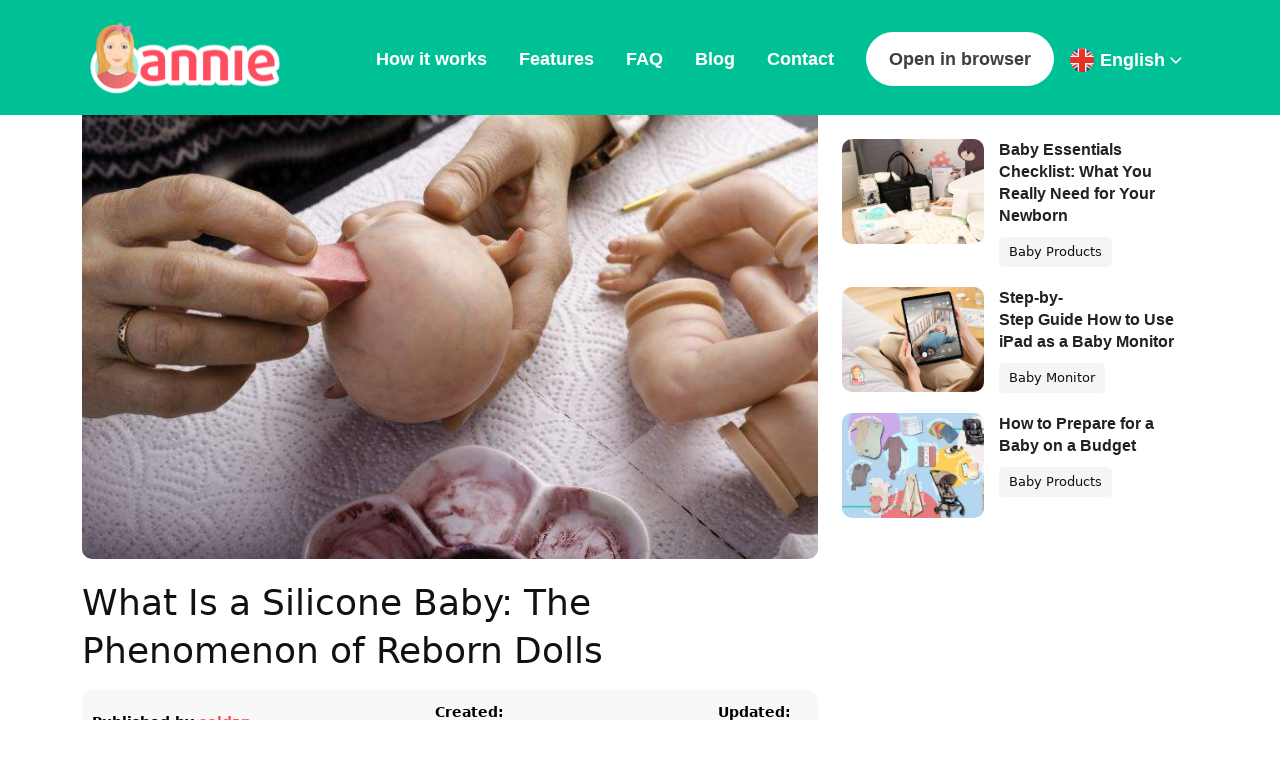

--- FILE ---
content_type: text/html; charset=UTF-8
request_url: https://www.anniebabymonitor.com/silicone-baby/
body_size: 29135
content:
<!doctype html>
<html lang="en-GB">
<head><script data-pagespeed-no-defer data-two-no-delay type="text/javascript" >var two_worker_data_critical_data = {"critical_data":{"critical_css":false,"critical_fonts":false}}</script><script data-pagespeed-no-defer data-two-no-delay type="text/javascript" >var two_worker_data_font = {"font":[]}</script><script data-pagespeed-no-defer data-two-no-delay type="text/javascript" >var two_worker_data_excluded_js = {"js":[]}</script><script data-pagespeed-no-defer data-two-no-delay type="text/javascript" >var two_worker_data_js = {"js":[{"inline":true,"code":"[base64]","id":"","uid":"two_691991d59bd28","exclude_blob":false,"excluded_from_delay":false},{"inline":true,"code":"[base64]","id":"","uid":"two_691991d59bd58","exclude_blob":false,"excluded_from_delay":false},{"inline":true,"code":"Y29uc29sZS5sb2clMjglMjdQaXhlbFlvdXJTaXRlJTIwRnJlZSUyMHZlcnNpb24lMjAxMS4xLjMlMjclMjklM0I=","id":"pys-version-script","uid":"two_691991d59bd74","exclude_blob":false,"excluded_from_delay":false},{"inline":true,"code":"[base64]","id":"","uid":"two_691991d59bd7d","exclude_blob":false,"excluded_from_delay":false},{"inline":false,"url":"https:\/\/www.anniebabymonitor.com\/wp-content\/plugins\/cleantalk-spam-protect\/js\/apbct-public-bundle_gathering.min.js?ver=6.68_1763048529","id":"apbct-public-bundle_gathering.min-js-js","uid":"two_691991d59bdb1","exclude_blob":false,"excluded_from_delay":false},{"inline":false,"url":"https:\/\/scripts.mediavine.com\/tags\/annie-baby-monitor.js?ver=6.8.3","id":"mv-script-wrapper-js","uid":"two_691991d59bdbb","exclude_blob":false,"excluded_from_delay":false},{"inline":true,"code":"[base64]","id":"jquery-core-js-extra","uid":"two_691991d59bdc4","exclude_blob":false,"excluded_from_delay":false},{"inline":false,"url":"https:\/\/www.anniebabymonitor.com\/wp-includes\/js\/jquery\/jquery.min.js?ver=3.7.1","id":"jquery-core-js","uid":"two_691991d59bdcc","exclude_blob":false,"excluded_from_delay":false},{"inline":false,"url":"https:\/\/www.anniebabymonitor.com\/wp-includes\/js\/jquery\/jquery-migrate.min.js?ver=3.4.1","id":"jquery-migrate-js","uid":"two_691991d59bdd3","exclude_blob":false,"excluded_from_delay":false},{"inline":false,"url":"https:\/\/www.anniebabymonitor.com\/wp-content\/plugins\/pixelyoursite\/dist\/scripts\/jquery.bind-first-0.2.3.min.js?ver=6.8.3","id":"jquery-bind-first-js","uid":"two_691991d59bddb","exclude_blob":false,"excluded_from_delay":false},{"inline":false,"url":"https:\/\/www.anniebabymonitor.com\/wp-content\/plugins\/pixelyoursite\/dist\/scripts\/js.cookie-2.1.3.min.js?ver=2.1.3","id":"js-cookie-pys-js","uid":"two_691991d59bde3","exclude_blob":false,"excluded_from_delay":false},{"inline":false,"url":"https:\/\/www.anniebabymonitor.com\/wp-content\/plugins\/pixelyoursite\/dist\/scripts\/tld.min.js?ver=2.3.1","id":"js-tld-js","uid":"two_691991d59bdea","exclude_blob":false,"excluded_from_delay":false},{"inline":true,"code":"[base64]","id":"pys-js-extra","uid":"two_691991d59bdf1","exclude_blob":false,"excluded_from_delay":false},{"inline":false,"url":"https:\/\/www.anniebabymonitor.com\/wp-content\/plugins\/pixelyoursite\/dist\/scripts\/public.js?ver=11.1.3","id":"pys-js","uid":"two_691991d59be33","exclude_blob":false,"excluded_from_delay":false},{"inline":true,"code":"[base64]","id":"","uid":"two_691991d59be3b","exclude_blob":false,"excluded_from_delay":false},{"inline":true,"code":"[base64]","id":"","uid":"two_691991d59be46","exclude_blob":false,"excluded_from_delay":false},{"inline":true,"code":"JTBBJTIwJTIwJTIwJTIwZmJxJTI4JTI3dHJhY2slMjclMkMlMjAlMjdQYWdlVmlldyUyNyUyQyUyMCU1QiU1RCUyOSUzQiUwQSUyMCUyMA==","id":"","uid":"two_691991d59be4e","exclude_blob":false,"excluded_from_delay":false},{"inline":false,"url":"https:\/\/www.googletagmanager.com\/gtag\/js?id=G-1FNV2CFM5Z","id":"","uid":"two_691991d59be69","exclude_blob":false,"excluded_from_delay":false},{"inline":true,"code":"[base64]","id":"","uid":"two_691991d59be73","exclude_blob":false,"excluded_from_delay":false},{"inline":true,"code":"[base64]","id":"","uid":"two_691991d59be7b","exclude_blob":false,"excluded_from_delay":false},{"inline":true,"code":"[base64]","id":"","uid":"two_691991d59be92","exclude_blob":false,"excluded_from_delay":false},{"inline":true,"code":"[base64]","id":"","uid":"two_691991d59be9f","exclude_blob":false,"excluded_from_delay":false},{"inline":false,"url":"https:\/\/www.anniebabymonitor.com\/wp-includes\/js\/dist\/hooks.min.js?ver=4d63a3d491d11ffd8ac6","id":"wp-hooks-js","uid":"two_691991d59beb1","exclude_blob":false,"excluded_from_delay":false},{"inline":false,"url":"https:\/\/www.anniebabymonitor.com\/wp-includes\/js\/dist\/i18n.min.js?ver=5e580eb46a90c2b997e6","id":"wp-i18n-js","uid":"two_691991d59bebe","exclude_blob":false,"excluded_from_delay":false},{"inline":true,"code":"[base64]","id":"wp-i18n-js-after","uid":"two_691991d59becc","exclude_blob":false,"excluded_from_delay":false},{"inline":false,"url":"https:\/\/www.anniebabymonitor.com\/wp-content\/plugins\/contact-form-7\/includes\/swv\/js\/index.js?ver=6.1.3","id":"swv-js","uid":"two_691991d59bedd","exclude_blob":false,"excluded_from_delay":false},{"inline":true,"code":"[base64]","id":"contact-form-7-js-before","uid":"two_691991d59beeb","exclude_blob":false,"excluded_from_delay":false},{"inline":false,"url":"https:\/\/www.anniebabymonitor.com\/wp-content\/plugins\/contact-form-7\/includes\/js\/index.js?ver=6.1.3","id":"contact-form-7-js","uid":"two_691991d59befa","exclude_blob":false,"excluded_from_delay":false},{"inline":false,"url":"https:\/\/www.google.com\/recaptcha\/api.js?render=6LfTE2opAAAAAF3gGydMNo9qyQy4ujHQ5XMef0oT&amp;ver=3.0","id":"google-recaptcha-js","uid":"two_691991d59bf05","exclude_blob":false,"excluded_from_delay":false},{"inline":false,"url":"https:\/\/www.anniebabymonitor.com\/wp-includes\/js\/dist\/vendor\/wp-polyfill.min.js?ver=3.15.0","id":"wp-polyfill-js","uid":"two_691991d59bf13","exclude_blob":false,"excluded_from_delay":false},{"inline":true,"code":"[base64]","id":"wpcf7-recaptcha-js-before","uid":"two_691991d59bf21","exclude_blob":false,"excluded_from_delay":false},{"inline":false,"url":"https:\/\/www.anniebabymonitor.com\/wp-content\/plugins\/contact-form-7\/modules\/recaptcha\/index.js?ver=6.1.3","id":"wpcf7-recaptcha-js","uid":"two_691991d59bf31","exclude_blob":false,"excluded_from_delay":false},{"inline":true,"code":"[base64]","id":"","uid":"two_691991d59bf3e","exclude_blob":false,"excluded_from_delay":false},{"inline":false,"url":"https:\/\/code.jquery.com\/jquery-3.6.1.min.js","id":"","uid":"two_691991d59bf4c","exclude_blob":false,"excluded_from_delay":false},{"inline":false,"url":"https:\/\/cdn.jsdelivr.net\/npm\/bootstrap@5.1.3\/dist\/js\/bootstrap.bundle.min.js","id":"","uid":"two_691991d59bf57","exclude_blob":false,"excluded_from_delay":false},{"inline":false,"url":"https:\/\/cdn.jsdelivr.net\/npm\/@fancyapps\/ui@4.0\/dist\/fancybox.umd.js","id":"","uid":"two_691991d59bf63","exclude_blob":false,"excluded_from_delay":false},{"inline":false,"url":"https:\/\/cdnjs.cloudflare.com\/ajax\/libs\/jquery-cookie\/1.4.1\/jquery.cookie.min.js","id":"","uid":"two_691991d59bf6e","exclude_blob":false,"excluded_from_delay":false},{"inline":true,"code":"[base64]","id":"","uid":"two_691991d59bf7b","exclude_blob":false,"excluded_from_delay":false},{"inline":true,"code":"[base64]","id":"","uid":"two_691991d59bf97","exclude_blob":false,"excluded_from_delay":false},{"code":"[base64]","inline":true,"uid":"two_dispatchEvent_script"}]}</script><script data-pagespeed-no-defer data-two-no-delay type="text/javascript" >var two_worker_data_css = {"css":[{"url":"https:\/\/www.anniebabymonitor.com\/wp-content\/cache\/tw_optimize\/css\/two_2947_aggregated_5031697833a1b266bf9fe4d7a52cf38e_delay.min.css?date=1763283413","media":"all","uid":""}]}</script><noscript><link rel="stylesheet" crossorigin="anonymous" class="two_uncritical_css_noscript" media="all" href="https://www.anniebabymonitor.com/wp-content/cache/tw_optimize/css/two_2947_aggregated_5031697833a1b266bf9fe4d7a52cf38e_delay.min.css?date=1763283413"></noscript><link type="text/css" media="all" href="https://www.anniebabymonitor.com/wp-content/cache/tw_optimize/css/two_2947_aggregated.min.css?date=1763283413" rel="stylesheet"  />
	
	<meta charset="utf-8">
	<meta name="viewport" content="width=device-width, initial-scale=1">
	<meta name="copyright" content='© 2025 Master Internet s.r.o.' />
	<!-- Bootstrap CSS -->
	<link href="https://cdn.jsdelivr.net/npm/bootstrap@5.1.3/dist/css/bootstrap.min.css" rel="stylesheet" integrity="sha384-1BmE4kWBq78iYhFldvKuhfTAU6auU8tT94WrHftjDbrCEXSU1oBoqyl2QvZ6jIW3" crossorigin="anonymous">
	<link rel="preconnect" href="https://fonts.googleapis.com">
	<link rel="preconnect" href="https://fonts.gstatic.com" crossorigin>
	<link href="https://fonts.googleapis.com/css2?family=Roboto:wght@300;400;700&display=swap" rel="stylesheet">
	
	<link href="https://www.anniebabymonitor.com/wp-content/themes/annietheme/dist/assets/images/icons/favicon-180.png" rel="apple-touch-icon" sizes="180x180"/>
	<link href="https://www.anniebabymonitor.com/wp-content/themes/annietheme/dist/assets/images/icons/favicon-192.png" rel="icon" sizes="192x192"/>
	<link href="https://www.anniebabymonitor.com/wp-content/themes/annietheme/dist/assets/images/icons/favicon.ico" rel="shortcut icon" type="image/x-icon"/>
	<link rel="stylesheet" href="https://cdn.jsdelivr.net/npm/@fancyapps/ui/dist/fancybox.css"/>
	<title>What Is a Silicone Baby: The Phenomenon of Reborn Dolls</title>
	<!-- start wp-head -->
	<script data-pagespeed-no-defer data-two-no-delay type="text/javascript">window.addEventListener("load",function(){window.two_page_loaded=true;});function logLoaded(){console.log("window is loaded");}
(function listen(){if(window.two_page_loaded){logLoaded();}else{console.log("window is notLoaded");window.setTimeout(listen,50);}})();function applyElementorControllers(){if(!window.elementorFrontend)return;window.elementorFrontend.init()}
function applyViewCss(cssUrl){if(!cssUrl)return;const cssNode=document.createElement('link');cssNode.setAttribute("href",cssUrl);cssNode.setAttribute("rel","stylesheet");cssNode.setAttribute("type","text/css");document.head.appendChild(cssNode);}
var two_scripts_load=true;var two_load_delayed_javascript=function(event){if(two_scripts_load){two_scripts_load=false;two_connect_script(0);if(typeof two_delay_custom_js_new=="object"){document.dispatchEvent(two_delay_custom_js_new)}
window.two_delayed_loading_events.forEach(function(event){console.log("removed event listener");document.removeEventListener(event,two_load_delayed_javascript,false)});}};function two_loading_events(event){setTimeout(function(event){return function(){var t=function(eventType,elementClientX,elementClientY){var _event=new Event(eventType,{bubbles:true,cancelable:true});if(eventType==="click"){_event.clientX=elementClientX;_event.clientY=elementClientY}else{_event.touches=[{clientX:elementClientX,clientY:elementClientY}]}
return _event};var element;if(event&&event.type==="touchend"){var touch=event.changedTouches[0];element=document.elementFromPoint(touch.clientX,touch.clientY);element.dispatchEvent(t('touchstart',touch.clientX,touch.clientY));element.dispatchEvent(t('touchend',touch.clientX,touch.clientY));element.dispatchEvent(t('click',touch.clientX,touch.clientY));}else if(event&&event.type==="click"){element=document.elementFromPoint(event.clientX,event.clientY);element.dispatchEvent(t(event.type,event.clientX,event.clientY));}}}(event),150);}</script><script data-pagespeed-no-defer data-two-no-delay type="text/javascript">window.two_delayed_loading_attribute="data-twodelayedjs";window.two_delayed_js_load_libs_first="";window.two_delayed_loading_events=["mousemove","click","keydown","wheel","touchmove","touchend"];window.two_event_listeners=[];</script><script data-pagespeed-no-defer data-two-no-delay type="text/javascript">document.onreadystatechange=function(){if(document.readyState==="interactive"){if(window.two_delayed_loading_attribute!==undefined){window.two_delayed_loading_events.forEach(function(ev){window.two_event_listeners[ev]=document.addEventListener(ev,two_load_delayed_javascript,{passive:false})});}
if(window.two_delayed_loading_attribute_css!==undefined){window.two_delayed_loading_events_css.forEach(function(ev){window.two_event_listeners_css[ev]=document.addEventListener(ev,two_load_delayed_css,{passive:false})});}
if(window.two_load_delayed_iframe!==undefined){window.two_delayed_loading_iframe_events.forEach(function(ev){window.two_iframe_event_listeners[ev]=document.addEventListener(ev,two_load_delayed_iframe,{passive:false})});}}}</script><meta name='robots' content='index, follow, max-image-preview:large, max-snippet:-1, max-video-preview:-1' />
	
	
            <script data-two_delay_src='inline' data-two_delay_id="two_691991d59bd28" data-no-defer="1" data-ezscrex="false" data-cfasync="false" data-pagespeed-no-defer data-cookieconsent="ignore"></script>
        
            <script data-two_delay_src='inline' data-two_delay_id="two_691991d59bd58" data-no-defer="1" data-ezscrex="false" data-cfasync="false" data-pagespeed-no-defer data-cookieconsent="ignore"></script>
        
	<!-- This site is optimized with the Yoast SEO plugin v26.3 - https://yoast.com/wordpress/plugins/seo/ -->
	<meta name="description" content="Have you heard about these hyper-realistic silicone dolls? Today, we are going to tell you about babies that are not (as) real." />
	<link rel="canonical" href="https://www.anniebabymonitor.com/silicone-baby/" />
	<meta property="og:locale" content="en_GB" />
	<meta property="og:type" content="article" />
	<meta property="og:title" content="What Is a Silicone Baby: The Phenomenon of Reborn Dolls" />
	<meta property="og:description" content="Have you heard about these hyper-realistic silicone dolls? Today, we are going to tell you about babies that are not (as) real." />
	<meta property="og:url" content="https://www.anniebabymonitor.com/silicone-baby/" />
	<meta property="og:site_name" content="Annie Baby Monitor" />
	<meta property="article:published_time" content="2016-12-10T20:22:48+00:00" />
	<meta property="article:modified_time" content="2023-11-06T11:23:42+00:00" />
	<meta property="og:image" content="https://www.anniebabymonitor.com/wp-content/uploads/2016/11/foto36-1.jpg" />
	<meta property="og:image:width" content="1920" />
	<meta property="og:image:height" content="1272" />
	<meta property="og:image:type" content="image/jpeg" />
	<meta name="author" content="soldan" />
	<meta name="twitter:card" content="summary_large_image" />
	<script type="application/ld+json" class="yoast-schema-graph">{"@context":"https://schema.org","@graph":[{"@type":"WebPage","@id":"https://www.anniebabymonitor.com/silicone-baby/","url":"https://www.anniebabymonitor.com/silicone-baby/","name":"What Is a Silicone Baby: The Phenomenon of Reborn Dolls","isPartOf":{"@id":"https://www.anniebabymonitor.com/#website"},"primaryImageOfPage":{"@id":"https://www.anniebabymonitor.com/silicone-baby/#primaryimage"},"image":{"@id":"https://www.anniebabymonitor.com/silicone-baby/#primaryimage"},"thumbnailUrl":"https://www.anniebabymonitor.com/wp-content/uploads/2016/11/foto36-1.jpg","datePublished":"2016-12-10T20:22:48+00:00","dateModified":"2023-11-06T11:23:42+00:00","author":{"@id":"https://www.anniebabymonitor.com/#/schema/person/cd274bdc1c4b5670f55bd7ed11d384f2"},"description":"Have you heard about these hyper-realistic silicone dolls? Today, we are going to tell you about babies that are not (as) real.","breadcrumb":{"@id":"https://www.anniebabymonitor.com/silicone-baby/#breadcrumb"},"inLanguage":"en-GB","potentialAction":[{"@type":"ReadAction","target":["https://www.anniebabymonitor.com/silicone-baby/"]}]},{"@type":"ImageObject","inLanguage":"en-GB","@id":"https://www.anniebabymonitor.com/silicone-baby/#primaryimage","url":"https://www.anniebabymonitor.com/wp-content/uploads/2016/11/foto36-1.jpg","contentUrl":"https://www.anniebabymonitor.com/wp-content/uploads/2016/11/foto36-1.jpg","width":1920,"height":1272,"caption":"Reborn Dolls and Silicone Babies"},{"@type":"BreadcrumbList","@id":"https://www.anniebabymonitor.com/silicone-baby/#breadcrumb","itemListElement":[{"@type":"ListItem","position":1,"name":"Domů","item":"https://www.anniebabymonitor.com/"},{"@type":"ListItem","position":2,"name":"What Is a Silicone Baby: The Phenomenon of Reborn Dolls"}]},{"@type":"WebSite","@id":"https://www.anniebabymonitor.com/#website","url":"https://www.anniebabymonitor.com/","name":"Annie Baby Monitor","description":"Dětská chůvička Annie - Hlídání dětí ve vaší kapse - Annie Baby Monitor","potentialAction":[{"@type":"SearchAction","target":{"@type":"EntryPoint","urlTemplate":"https://www.anniebabymonitor.com/?s={search_term_string}"},"query-input":{"@type":"PropertyValueSpecification","valueRequired":true,"valueName":"search_term_string"}}],"inLanguage":"en-GB"},{"@type":"Person","@id":"https://www.anniebabymonitor.com/#/schema/person/cd274bdc1c4b5670f55bd7ed11d384f2","name":"soldan","image":{"@type":"ImageObject","inLanguage":"en-GB","@id":"https://www.anniebabymonitor.com/#/schema/person/image/","url":"https://secure.gravatar.com/avatar/?s=96&d=mm&r=g","contentUrl":"https://secure.gravatar.com/avatar/?s=96&d=mm&r=g","caption":"soldan"},"url":"https://www.anniebabymonitor.com/author/soldan/"}]}</script>
	<!-- / Yoast SEO plugin. -->


<script data-two_delay_src='inline' data-two_delay_id="two_691991d59bd74" type='application/javascript'  id='pys-version-script'></script>
<link rel='dns-prefetch' href='//www.anniebabymonitor.com' />
<link rel='dns-prefetch' href='//scripts.mediavine.com' />
<link rel="alternate" type="application/rss+xml" title="Annie Baby Monitor &raquo; What Is a Silicone Baby: The Phenomenon of Reborn Dolls Comments Feed" href="https://www.anniebabymonitor.com/silicone-baby/feed/" />
<script data-two_delay_src='inline' data-two_delay_id="two_691991d59bd7d" type="text/javascript"></script>







<script data-two_delay_id="two_691991d59bdb1" type="text/javascript" data-two_delay_src="https://www.anniebabymonitor.com/wp-content/plugins/cleantalk-spam-protect/js/apbct-public-bundle_gathering.min.js?ver=6.68_1763048529" id="apbct-public-bundle_gathering.min-js-js"></script>
<script data-two_delay_id="two_691991d59bdbb" type="text/javascript" async="async" fetchpriority="high" data-noptimize="1" data-cfasync="false" data-two_delay_src="https://scripts.mediavine.com/tags/annie-baby-monitor.js?ver=6.8.3" id="mv-script-wrapper-js"></script>
<script data-two_delay_src='inline' data-two_delay_id="two_691991d59bdc4" type="text/javascript" id="jquery-core-js-extra"></script>
<script data-two_delay_id="two_691991d59bdcc" type="text/javascript" data-two_delay_src="https://www.anniebabymonitor.com/wp-includes/js/jquery/jquery.min.js?ver=3.7.1" id="jquery-core-js"></script>
<script data-two_delay_id="two_691991d59bdd3" type="text/javascript" data-two_delay_src="https://www.anniebabymonitor.com/wp-includes/js/jquery/jquery-migrate.min.js?ver=3.4.1" id="jquery-migrate-js"></script>
<script data-two_delay_id="two_691991d59bddb" type="text/javascript" data-two_delay_src="https://www.anniebabymonitor.com/wp-content/plugins/pixelyoursite/dist/scripts/jquery.bind-first-0.2.3.min.js?ver=6.8.3" id="jquery-bind-first-js"></script>
<script data-two_delay_id="two_691991d59bde3" type="text/javascript" data-two_delay_src="https://www.anniebabymonitor.com/wp-content/plugins/pixelyoursite/dist/scripts/js.cookie-2.1.3.min.js?ver=2.1.3" id="js-cookie-pys-js"></script>
<script data-two_delay_id="two_691991d59bdea" type="text/javascript" data-two_delay_src="https://www.anniebabymonitor.com/wp-content/plugins/pixelyoursite/dist/scripts/tld.min.js?ver=2.3.1" id="js-tld-js"></script>
<script data-two_delay_src='inline' data-two_delay_id="two_691991d59bdf1" type="text/javascript" id="pys-js-extra"></script>
<script data-two_delay_id="two_691991d59be33" type="text/javascript" data-two_delay_src="https://www.anniebabymonitor.com/wp-content/plugins/pixelyoursite/dist/scripts/public.js?ver=11.1.3" id="pys-js"></script>
<link rel="https://api.w.org/" href="https://www.anniebabymonitor.com/wp-json/" /><link rel="alternate" title="JSON" type="application/json" href="https://www.anniebabymonitor.com/wp-json/wp/v2/posts/2947" /><link rel="EditURI" type="application/rsd+xml" title="RSD" href="https://www.anniebabymonitor.com/xmlrpc.php?rsd" />
<meta name="generator" content="WordPress 6.8.3" />
<link rel='shortlink' href='https://www.anniebabymonitor.com/?p=2947' />
<link rel="alternate" title="oEmbed (JSON)" type="application/json+oembed" href="https://www.anniebabymonitor.com/wp-json/oembed/1.0/embed?url=https%3A%2F%2Fwww.anniebabymonitor.com%2Fsilicone-baby%2F" />
<link rel="alternate" title="oEmbed (XML)" type="text/xml+oembed" href="https://www.anniebabymonitor.com/wp-json/oembed/1.0/embed?url=https%3A%2F%2Fwww.anniebabymonitor.com%2Fsilicone-baby%2F&#038;format=xml" />
<meta name="facebook-domain-verification" content="gujl5qvzhd73qg8nkp81jwequc18ul" />
<!-- Meta Pixel Code -->
<script data-two_delay_src='inline' data-two_delay_id="two_691991d59be3b" type='text/javascript'></script>
<!-- End Meta Pixel Code -->
<script data-two_delay_src='inline' data-two_delay_id="two_691991d59be46" type='text/javascript'></script><script data-two_delay_src='inline' data-two_delay_id="two_691991d59be4e" type='text/javascript'></script>	<!-- end wp-head -->

	<!-- Global site tag (gtag.js) - Google Analytics -->
	<script data-two_delay_id="two_691991d59be69" async data-two_delay_src="https://www.googletagmanager.com/gtag/js?id=G-1FNV2CFM5Z"></script>
	<script data-two_delay_src='inline' data-two_delay_id="two_691991d59be73"></script>
</head>  <body class="" id="top">

      <section class="header pt-1 pb-1 bg-green">
	<nav class="navbar navbar-expand-lg bg-green py-1 ">
		<div class="container-fluid container-xl align-items-center">
            				<a class="navbar-brand" href="https://www.anniebabymonitor.com">
					<noscript><img decoding="async" src="https://www.anniebabymonitor.com/wp-content/themes/annietheme/dist/assets/images/layout_new/logo.svg" alt="Annie Baby Monitor" class="d-none d-lg-block"></noscript><img decoding="async" src='data:image/svg+xml,%3Csvg%20xmlns=%22http://www.w3.org/2000/svg%22%20viewBox=%220%200%20%20%22%3E%3C/svg%3E' data-src="https://www.anniebabymonitor.com/wp-content/themes/annietheme/dist/assets/images/layout_new/logo.svg" alt="Annie Baby Monitor" class=" lazy  d-none d-lg-block">
					<noscript><img decoding="async" src="https://www.anniebabymonitor.com/wp-content/themes/annietheme/dist/assets/images/layout_new/logo_mobile.svg" alt="Annie Baby Monitor" class="d-block d-lg-none"></noscript><img decoding="async" src='data:image/svg+xml,%3Csvg%20xmlns=%22http://www.w3.org/2000/svg%22%20viewBox=%220%200%20%20%22%3E%3C/svg%3E' data-src="https://www.anniebabymonitor.com/wp-content/themes/annietheme/dist/assets/images/layout_new/logo_mobile.svg" alt="Annie Baby Monitor" class=" lazy  d-block d-lg-none">
				</a>
                                                                                                                                                                        			<button class="navbar-toggler custom-toggler" type="button" data-bs-toggle="collapse" data-bs-target="#navbarNav" aria-controls="navbarNav" aria-expanded="false" aria-label="Toggle navigation">
				<span class="navbar-toggler-icon"></span>
			</button>
			<div class="collapse navbar-collapse justify-content-end d-lg-flex flex-lg-column align-items-lg-end" id="navbarNav">
				<ul class="navbar-nav ">
					<li class="nav-item">
                        							<a class="nav-link p-3" onclick="gtag( 'event', 'click', {'event_category' : 'Annie header menu', 'event_label' : 'how_it_works_link'});" href="https://www.anniebabymonitor.com/#how_it_works">How it works</a>
                                                                                                                                                                                                                                                                                                                                                					</li>
					<li class="nav-item">
                        						<a class="nav-link p-3" onclick="gtag( 'event', 'click', {'event_category' : 'Annie header menu', 'event_label' : 'features_link'});" href="https://www.anniebabymonitor.com/#features" >Features</a>
                                                                                                                                                                                                                                                                                                                                                					</li>
					<li class="nav-item">
                        							<a class="nav-link p-3" onclick="gtag( 'event', 'click', {'event_category' : 'Annie header menu', 'event_label' : 'faq_link'});"  href="/faq">FAQ</a>
                                                                                                                                                                                                                                                                                                                                                					</li>
					<li class="nav-item">
                        							<a class="nav-link p-3" onclick="gtag( 'event', 'click', {'event_category' : 'Annie header menu', 'event_label' : 'blog_link'});" href="/blog">Blog</a>
                                                                                                                                                					</li>
					<li class="nav-item">
                        						<a class="nav-link p-3" onclick="gtag( 'event', 'click', {'event_category' : 'Annie header menu', 'event_label' : 'contact_link'});" href="/contact">Contact</a>
                                                                                                                                                                                                                                                                                                                                                					</li>
					<li class="nav-item highlighted ms-3">
                        							<a class="nav-link" onclick="gtag( 'event', 'click', {'event_category' : 'Annie header menu', 'event_label' : 'open_in_browser_link'});" href="https://anniebabymonitor.live" target="_blank" title="OPEN IN BROWSER">Open in browser</a>
                                                                                                                                                                                                                                                                                                                                                					</li>
					<li class="nav-item ms-3">
						<div class="language_select me-3">
							<div class="current">
                                                                									<a href="#" class="current"><noscript><img decoding="async" src="https://www.anniebabymonitor.com/wp-content/themes/annietheme/dist/assets/images/layout/en_flag.png" alt="English" class="flag"></noscript><img decoding="async" src='data:image/svg+xml,%3Csvg%20xmlns=%22http://www.w3.org/2000/svg%22%20viewBox=%220%200%20%20%22%3E%3C/svg%3E' data-src="https://www.anniebabymonitor.com/wp-content/themes/annietheme/dist/assets/images/layout/en_flag.png" alt="English" class=" lazy  flag"> English <noscript><img decoding="async" src="https://www.anniebabymonitor.com/wp-content/themes/annietheme/dist/assets/images/layout/arrow_bottom.png" alt="English" ></noscript><img class="lazy"  decoding="async" src='data:image/svg+xml,%3Csvg%20xmlns=%22http://www.w3.org/2000/svg%22%20viewBox=%220%200%20%20%22%3E%3C/svg%3E' data-src="https://www.anniebabymonitor.com/wp-content/themes/annietheme/dist/assets/images/layout/arrow_bottom.png" alt="English" ></a>
                                                                                                                                                                                                                                                                                                                                                                                                                                                                
								<div class="language_menu">
									<ul class="list-unstyled text-start">
                                                                                                                                                                            													<li>
														<a href="https://www.anniebabymonitor.com/silicone-baby/"><noscript><img decoding="async" src="https://www.anniebabymonitor.com/wp-content/themes/annietheme/dist/assets/images/layout/en_flag.png" alt="English" class="flag me-2"></noscript><img decoding="async" src='data:image/svg+xml,%3Csvg%20xmlns=%22http://www.w3.org/2000/svg%22%20viewBox=%220%200%20%20%22%3E%3C/svg%3E' data-src="https://www.anniebabymonitor.com/wp-content/themes/annietheme/dist/assets/images/layout/en_flag.png" alt="English" class=" lazy  flag me-2"><span> English</span></a>
													</li>
                                                                                                                                                                                                                                                                                                                                                                                                                                                                                                                                                                                                                                                                                                                                                                                                                                            													<li>
														<a href="https://www.anniebabymonitor.com/cs/"><noscript><img decoding="async" src="https://www.anniebabymonitor.com/wp-content/themes/annietheme/dist/assets/images/layout/czech_flag.png" alt="Czech" class="flag me-2"></noscript><img decoding="async" src='data:image/svg+xml,%3Csvg%20xmlns=%22http://www.w3.org/2000/svg%22%20viewBox=%220%200%20%20%22%3E%3C/svg%3E' data-src="https://www.anniebabymonitor.com/wp-content/themes/annietheme/dist/assets/images/layout/czech_flag.png" alt="Czech" class=" lazy  flag me-2"><span> Czech</span></a>
													</li>
                                                                                                                                                                                                                                                                                                                                                                                                                                                                                                                                                                                                                                                                                                                                                                                                                                                                                                                                                                                                                                            													<li>
														<a href="https://www.anniebabymonitor.com/da/"><noscript><img decoding="async" src="https://www.anniebabymonitor.com/wp-content/themes/annietheme/dist/assets/images/layout/da_flag.png" alt="Dansk" class="flag me-2"></noscript><img decoding="async" src='data:image/svg+xml,%3Csvg%20xmlns=%22http://www.w3.org/2000/svg%22%20viewBox=%220%200%20%20%22%3E%3C/svg%3E' data-src="https://www.anniebabymonitor.com/wp-content/themes/annietheme/dist/assets/images/layout/da_flag.png" alt="Dansk" class=" lazy  flag me-2"><span> Dansk</span></a>
													</li>
                                                                                                                                                                                                                                                                                                                                                                                                                                                                                                                                                                                                                                            													<li>
														<a href="https://www.anniebabymonitor.com/de/"><noscript><img decoding="async" src="https://www.anniebabymonitor.com/wp-content/themes/annietheme/dist/assets/images/layout/de_flag.png" alt="Deutsch" class="flag me-2"></noscript><img decoding="async" src='data:image/svg+xml,%3Csvg%20xmlns=%22http://www.w3.org/2000/svg%22%20viewBox=%220%200%20%20%22%3E%3C/svg%3E' data-src="https://www.anniebabymonitor.com/wp-content/themes/annietheme/dist/assets/images/layout/de_flag.png" alt="Deutsch" class=" lazy  flag me-2"><span> Deutsch</span></a>
													</li>
                                                                                                                                                                                                                                                                                                                                                                                                                                                                                                                                                                                                                                                                                                                                                                                                                                                                                                                                                                                                                                                                                                                                            													<li>
														<a href="https://www.anniebabymonitor.com/es/"><noscript><img decoding="async" src="https://www.anniebabymonitor.com/wp-content/themes/annietheme/dist/assets/images/layout/es_flag.png" alt="Español" class="flag me-2"></noscript><img decoding="async" src='data:image/svg+xml,%3Csvg%20xmlns=%22http://www.w3.org/2000/svg%22%20viewBox=%220%200%20%20%22%3E%3C/svg%3E' data-src="https://www.anniebabymonitor.com/wp-content/themes/annietheme/dist/assets/images/layout/es_flag.png" alt="Español" class=" lazy  flag me-2"><span> Español</span></a>
													</li>
                                                                                                                                                                                                                                                                                                                                                                                                                                                                                                                                                                                                                                                                                            													<li>
														<a href="https://www.anniebabymonitor.com/fr/"><noscript><img decoding="async" src="https://www.anniebabymonitor.com/wp-content/themes/annietheme/dist/assets/images/layout/fr_flag.png" alt="Français" class="flag me-2"></noscript><img decoding="async" src='data:image/svg+xml,%3Csvg%20xmlns=%22http://www.w3.org/2000/svg%22%20viewBox=%220%200%20%20%22%3E%3C/svg%3E' data-src="https://www.anniebabymonitor.com/wp-content/themes/annietheme/dist/assets/images/layout/fr_flag.png" alt="Français" class=" lazy  flag me-2"><span> Français</span></a>
													</li>
                                                                                                                                                                                                                                                                                                                                                                                                                                                                                                                                                                                            													<li>
														<a href="https://www.anniebabymonitor.com/it/"><noscript><img decoding="async" src="https://www.anniebabymonitor.com/wp-content/themes/annietheme/dist/assets/images/layout/it_flag.png" alt="Italiano" class="flag me-2"></noscript><img decoding="async" src='data:image/svg+xml,%3Csvg%20xmlns=%22http://www.w3.org/2000/svg%22%20viewBox=%220%200%20%20%22%3E%3C/svg%3E' data-src="https://www.anniebabymonitor.com/wp-content/themes/annietheme/dist/assets/images/layout/it_flag.png" alt="Italiano" class=" lazy  flag me-2"><span> Italiano</span></a>
													</li>
                                                                                                                                                                                                                                                                                                                                                                                                                                                                                                                                                                                                                                                                                                                                                                                                                                                                                                                                            													<li>
														<a href="https://www.anniebabymonitor.com/nl/"><noscript><img decoding="async" src="https://www.anniebabymonitor.com/wp-content/themes/annietheme/dist/assets/images/layout/nl_flag.png" alt="Dutch" class="flag me-2"></noscript><img decoding="async" src='data:image/svg+xml,%3Csvg%20xmlns=%22http://www.w3.org/2000/svg%22%20viewBox=%220%200%20%20%22%3E%3C/svg%3E' data-src="https://www.anniebabymonitor.com/wp-content/themes/annietheme/dist/assets/images/layout/nl_flag.png" alt="Dutch" class=" lazy  flag me-2"><span> Nederlands</span></a>
													</li>
                                                                                                                                                                                                                                                                                                                                                                                                                                                                                                                                                                                                                                                                                                                                                                                                                                                                                            													<li>
														<a href="https://www.anniebabymonitor.com/pl/"><noscript><img decoding="async" src="https://www.anniebabymonitor.com/wp-content/themes/annietheme/dist/assets/images/layout/pl_flag.png" alt="Polski" class="flag me-2"></noscript><img decoding="async" src='data:image/svg+xml,%3Csvg%20xmlns=%22http://www.w3.org/2000/svg%22%20viewBox=%220%200%20%20%22%3E%3C/svg%3E' data-src="https://www.anniebabymonitor.com/wp-content/themes/annietheme/dist/assets/images/layout/pl_flag.png" alt="Polski" class=" lazy  flag me-2"><span> Polski</span></a>
													</li>
                                                                                                                                                                                                                                                                                                                                                                                                                                                                                                                                                                                                                                                                                                                                                                                                                                                                                            													<li>
														<a href="https://www.anniebabymonitor.com/pt/"><noscript><img decoding="async" src="https://www.anniebabymonitor.com/wp-content/themes/annietheme/dist/assets/images/layout/pt_flag.png" alt="Português" class="flag me-2"></noscript><img decoding="async" src='data:image/svg+xml,%3Csvg%20xmlns=%22http://www.w3.org/2000/svg%22%20viewBox=%220%200%20%20%22%3E%3C/svg%3E' data-src="https://www.anniebabymonitor.com/wp-content/themes/annietheme/dist/assets/images/layout/pt_flag.png" alt="Português" class=" lazy  flag me-2"><span> Português</span></a>
													</li>
                                                                                                                                                                                                                                                                                                                                            													<li>
														<a href="https://www.anniebabymonitor.com/sk/"><noscript><img decoding="async" src="https://www.anniebabymonitor.com/wp-content/themes/annietheme/dist/assets/images/layout/sk_flag.png" alt="Slovenčina" class="flag me-2"></noscript><img decoding="async" src='data:image/svg+xml,%3Csvg%20xmlns=%22http://www.w3.org/2000/svg%22%20viewBox=%220%200%20%20%22%3E%3C/svg%3E' data-src="https://www.anniebabymonitor.com/wp-content/themes/annietheme/dist/assets/images/layout/sk_flag.png" alt="Slovenčina" class=" lazy  flag me-2"><span> Slovenčina</span></a>
													</li>
                                                                                                                                                                                                                                                                                                                                                                                                                                                                                                                                                                                                                                                                                                                                                                                                                                                                                                                                                                                                                                                                                                                                                                                                                                                                                            													<li>
														<a href="https://www.anniebabymonitor.com/sv/"><noscript><img decoding="async" src="https://www.anniebabymonitor.com/wp-content/themes/annietheme/dist/assets/images/layout/sv_flag.png" alt="Svenska" class="flag me-2"></noscript><img decoding="async" src='data:image/svg+xml,%3Csvg%20xmlns=%22http://www.w3.org/2000/svg%22%20viewBox=%220%200%20%20%22%3E%3C/svg%3E' data-src="https://www.anniebabymonitor.com/wp-content/themes/annietheme/dist/assets/images/layout/sv_flag.png" alt="Svenska" class=" lazy  flag me-2"><span> Svenska</span></a>
													</li>
                                                                                                                                                                                                                                                                                                                                                                                                                                            													<li>
														<a href="https://www.anniebabymonitor.com/ru/"><noscript><img decoding="async" src="https://www.anniebabymonitor.com/wp-content/themes/annietheme/dist/assets/images/layout/ru_flag.png" alt="Русский" class="flag me-2"></noscript><img decoding="async" src='data:image/svg+xml,%3Csvg%20xmlns=%22http://www.w3.org/2000/svg%22%20viewBox=%220%200%20%20%22%3E%3C/svg%3E' data-src="https://www.anniebabymonitor.com/wp-content/themes/annietheme/dist/assets/images/layout/ru_flag.png" alt="Русский" class=" lazy  flag me-2"><span> Русский</span></a>
													</li>
                                                                                                                                                                                                                                                                                                                                                                                                                                                                                                                                                                                                                                                                                                                                                                                                                                                                                                                                                                                                                                                                                                                                                                                            													<li>
														<a href="https://www.anniebabymonitor.com/ja/"><noscript><img decoding="async" src="https://www.anniebabymonitor.com/wp-content/themes/annietheme/dist/assets/images/layout/ja_flag.png" alt="日本語" class="flag me-2"></noscript><img decoding="async" src='data:image/svg+xml,%3Csvg%20xmlns=%22http://www.w3.org/2000/svg%22%20viewBox=%220%200%20%20%22%3E%3C/svg%3E' data-src="https://www.anniebabymonitor.com/wp-content/themes/annietheme/dist/assets/images/layout/ja_flag.png" alt="日本語" class=" lazy  flag me-2"><span> 日本語</span></a>
													</li>
                                                                                                                                    									</ul>
								</div>
							</div>
						</div>
					</li>
				</ul>
			</div>
		</div>
	</nav>
</section>      <div class="breadcrumbs">
          <div class="container">
              <ul class="list-inline">
                  <li class="list-inline-item"><a href="/blog">Blog</a></li>
	              <li class="list-inline-item"> > </li>
	              <li class="list-inline-item"> <a href="https://www.anniebabymonitor.com/blog/other/">Other</a></li>
	              <li class="list-inline-item"> > </li>
                  <li class="list-inline-item">What Is a Silicone Baby: The Phenomenon of Reborn Dolls</li>
              </ul>
          </div>

      </div>
    <div class="page_wrapper" >
        <div class="container">
	        <div class="row">
	            <div class="article content col-lg-8" itemscope itemtype="https://schema.org/NewsArticle">
	                	                
		            			            <noscript><img width="768" height="509" src="https://www.anniebabymonitor.com/wp-content/uploads/2016/11/foto36-1-768x509.jpg" class="attachment-medium_large size-medium_large wp-post-image" alt="Reborn Dolls and Silicone Babies" decoding="async" fetchpriority="high" srcset="https://www.anniebabymonitor.com/wp-content/uploads/2016/11/foto36-1-768x509.jpg 768w, https://www.anniebabymonitor.com/wp-content/uploads/2016/11/foto36-1-300x199.jpg 300w, https://www.anniebabymonitor.com/wp-content/uploads/2016/11/foto36-1-1024x678.jpg 1024w, https://www.anniebabymonitor.com/wp-content/uploads/2016/11/foto36-1-1536x1018.jpg 1536w, https://www.anniebabymonitor.com/wp-content/uploads/2016/11/foto36-1-353x234.jpg 353w, https://www.anniebabymonitor.com/wp-content/uploads/2016/11/foto36-1.jpg 1920w" sizes="(max-width: 768px) 100vw, 768px" /></noscript><img width="768" height="509" src='data:image/svg+xml,%3Csvg%20xmlns=%22http://www.w3.org/2000/svg%22%20viewBox=%220%200%20768%20509%22%3E%3C/svg%3E' data-src="https://www.anniebabymonitor.com/wp-content/uploads/2016/11/foto36-1-768x509.jpg" class=" lazy  attachment-medium_large size-medium_large wp-post-image" alt="Reborn Dolls and Silicone Babies" decoding="async" fetchpriority="high"  data-srcset="https://www.anniebabymonitor.com/wp-content/uploads/2016/11/foto36-1-768x509.jpg 768w, https://www.anniebabymonitor.com/wp-content/uploads/2016/11/foto36-1-300x199.jpg 300w, https://www.anniebabymonitor.com/wp-content/uploads/2016/11/foto36-1-1024x678.jpg 1024w, https://www.anniebabymonitor.com/wp-content/uploads/2016/11/foto36-1-1536x1018.jpg 1536w, https://www.anniebabymonitor.com/wp-content/uploads/2016/11/foto36-1-353x234.jpg 353w, https://www.anniebabymonitor.com/wp-content/uploads/2016/11/foto36-1.jpg 1920w"  data-sizes="(max-width: 768px) 100vw, 768px" />				            <meta itemprop="image" content="https://www.anniebabymonitor.com/wp-content/uploads/2016/11/foto36-1-768x509.jpg" />
				            <meta itemprop="image" content="https://www.anniebabymonitor.com/wp-content/uploads/2016/11/foto36-1-353x234.jpg" />
			            			            <h1 itemprop="headline">What Is a Silicone Baby: The Phenomenon of Reborn Dolls</h1>
		            	                <div class="clearfix"></div>
		            			                <div class="article_info">
				                <ul class="list-inline">
					                <li class="author" itemprop="author" itemscope itemtype="https://schema.org/Person">Published by <a href="https://www.anniebabymonitor.com/author/soldan/" itemprop="url"><span  itemprop="name" class="d-inline-block">soldan</span></a></li>
					                <li class="date" itemprop="datePublished" content="10. 12. 2016 21:22 pm">Created:<br/>10. 12. 2016</li>
					                <li class="date" itemprop="dateModified" content="6. 11. 2023 12:23 pm">Updated:<br/>6. 11. 2023</li>
					                					                <li class="share">
						                <a href="https://www.facebook.com/sharer/sharer.php?u=https://www.anniebabymonitor.com/silicone-baby/" class="social_share"><noscript><img decoding="async" src="https://www.anniebabymonitor.com/wp-content/themes/annietheme/dist/assets/images/layout/FB.svg"></noscript><img class="lazy"  decoding="async" src='data:image/svg+xml,%3Csvg%20xmlns=%22http://www.w3.org/2000/svg%22%20viewBox=%220%200%20%20%22%3E%3C/svg%3E' data-src="https://www.anniebabymonitor.com/wp-content/themes/annietheme/dist/assets/images/layout/FB.svg"></a>
						                <a href="https://twitter.com/intent/tweet?url=https%3A%2F%2Fwww.anniebabymonitor.com%2Fsilicone-baby%2F" class="social_share"><noscript><img decoding="async" src="https://www.anniebabymonitor.com/wp-content/themes/annietheme/dist/assets/images/layout/Twitter.svg"></noscript><img class="lazy"  decoding="async" src='data:image/svg+xml,%3Csvg%20xmlns=%22http://www.w3.org/2000/svg%22%20viewBox=%220%200%20%20%22%3E%3C/svg%3E' data-src="https://www.anniebabymonitor.com/wp-content/themes/annietheme/dist/assets/images/layout/Twitter.svg"></a>
						                <a href="http://pinterest.com/pin/create/link/?url=https%3A%2F%2Fwww.anniebabymonitor.com%2Fsilicone-baby%2F" class="social_share"><noscript><img decoding="async" src="https://www.anniebabymonitor.com/wp-content/themes/annietheme/dist/assets/images/layout/Pinterest.svg"></noscript><img class="lazy"  decoding="async" src='data:image/svg+xml,%3Csvg%20xmlns=%22http://www.w3.org/2000/svg%22%20viewBox=%220%200%20%20%22%3E%3C/svg%3E' data-src="https://www.anniebabymonitor.com/wp-content/themes/annietheme/dist/assets/images/layout/Pinterest.svg"></a>
						                <a href="mailto:?subject=Check on this article from Annie Baby Monitor&amp;body=I want to share an article with you that I recently read and thoroughly enjoyed.%0AYou might find it useful and informative as well.%0A%0AHere's the link to the article:%0Ahttps%3A%2F%2Fwww.anniebabymonitor.com%2Fsilicone-baby%2F%0A%0A" title="Share by Email"https%3A%2F%2Fwww.anniebabymonitor.com%2Fsilicone-baby%2F" class="social_share"><noscript><img decoding="async" src="https://www.anniebabymonitor.com/wp-content/themes/annietheme/dist/assets/images/layout/Email_share.svg"></noscript><img class="lazy"  decoding="async" src='data:image/svg+xml,%3Csvg%20xmlns=%22http://www.w3.org/2000/svg%22%20viewBox=%220%200%20%20%22%3E%3C/svg%3E' data-src="https://www.anniebabymonitor.com/wp-content/themes/annietheme/dist/assets/images/layout/Email_share.svg"></a></li>
				                </ul>
			                </div>
		            		            <div class="clearfix"></div>
	                
<p>Have you heard about these hyper-realistic&nbsp;silicone&nbsp;dolls? You are probably wondering what they really are and what is their purpose.</p>



<p>Usually, we talk about real babies. Share <a href="https://www.anniebabymonitor.com/tag/mommy-tips-and-hacks/">useful hacks and tips</a>, talk about&nbsp;<a href="https://www.anniebabymonitor.com/tag/pregnancy/">pregnancy</a>, or give you many ideas for <a href="https://www.anniebabymonitor.com/tag/baby-names/">baby names</a>.</p>



<p>Today, we are going to tell you about babies that are not (as) real:&nbsp;<strong>Silicone Babies</strong> or Reborn Dolls.</p>



<div class="subscribe_banner">
                <noscript><img decoding="async" src="https://www.anniebabymonitor.com/wp-content/themes/annietheme/dist/assets/images/layout/annie_subscribe_logo.png" alt="" class="img-responsive"></noscript><img decoding="async" src='data:image/svg+xml,%3Csvg%20xmlns=%22http://www.w3.org/2000/svg%22%20viewBox=%220%200%20%20%22%3E%3C/svg%3E' data-src="https://www.anniebabymonitor.com/wp-content/themes/annietheme/dist/assets/images/layout/annie_subscribe_logo.png" alt="" class=" lazy  img-responsive">
                <p><strong>Sign up to our newsletter</strong><br />get weekly access to our best deals, tips and tricks.</p><form target="_top" method="post" id="se-webform-6" target="_self" class="se-webform-6 se-webform" action="https://app.smartemailing.cz/public/web-forms-v2/display-form/671032-7gcxll91c9vpx4u1vc8xdf6fyoi6fxwhopui6krsjdl068b0s9wtnjmn7rmny6nip80y1act1jzfr0lh3um1umbr0lsejnv4wrji">
		<span class="error"></span>
		<span class="error_text d-none">Please enter your valid e-mail adress.</span>
		<input type="text" placeholder="Enter your email" value="" name="fields[df_emailaddress]" data-emailaddress="1" id="frm-webFormHtmlRenderer-webFormForm-fields-df_emailaddress" required>
		<button type="submit" onclick=""  name="_submit" value="Subscribe" id="se_submit">Subscribe</button>
		<input type="hidden" name="referrer" id="se-ref-field-id" value="">
		<input type="hidden" name="sessionid" id="se-sessionid-field" value="">
		<input type="hidden" name="sessionUid" id="se-sessionUid-field" value="">
		<input type="hidden" name="_do" value="webFormHtmlRenderer-webFormForm-submit">
	</form></div>



<span id="more-2947"></span>



<h2 class="wp-block-heading">What is a silicone baby?</h2>



<p class="has-text-align-left">Silicon babies are artificial dolls. They are meant&nbsp;to be as similar as possible to a real baby. They look so <strong>realistic</strong> it is very hard to notice they are actually made from silicone.</p>



<p class="has-text-align-left">The process of creating a reborn doll is called &#8220;reborning&#8221; and the producers of the reborn dolls are &#8220;reborners&#8221;. At the beginning, there is a silicone mold that needs to be manually painted. There is a very special attention to details such as veins and shading and even mottled skin to make them look exactly like a newborn baby. A reborner&nbsp;then adds hair, eyebrows, and lashes. Some dolls even have open eyes.</p>


<p><noscript><iframe title="Company Makes Creepily Realistic Babies" width="500" height="281" src="https://www.youtube.com/embed/jLRyJSSGX5k?feature=oembed" frameborder="0" allow="accelerometer; autoplay; clipboard-write; encrypted-media; gyroscope; picture-in-picture; web-share" referrerpolicy="strict-origin-when-cross-origin" allowfullscreen></noscript><iframe class="lazy"  title="Company Makes Creepily Realistic Babies" width="500" height="281"  src="" data-src="https://www.youtube.com/embed/jLRyJSSGX5k?feature=oembed" frameborder="0" allow="accelerometer; autoplay; clipboard-write; encrypted-media; gyroscope; picture-in-picture; web-share" referrerpolicy="strict-origin-when-cross-origin" allowfullscreen></iframe></p>



<h2 class="wp-block-heading">Why do people buy silicone babies?</h2>



<p>That’s an interesting question with many answers. Here they are:</p>



<blockquote class="wp-block-quote is-layout-flow wp-block-quote-is-layout-flow">
<ul class="wp-block-list">
<li>The reborn doll or silicone baby could be<strong> a replacement</strong> for the baby who died soon after birth.</li>



<li>They could be the <strong>imitation</strong> of children who are not babies anymore.</li>



<li>The dolls are the reimbursement for children for women who are <strong>infertile</strong>. These dolls help them feel as mothers.</li>



<li>The dolls are the ‘babies’ for women who <strong>don’t want to have babies</strong> or for those who don’t want to care of them right now but they like them so much.</li>



<li>The dolls can be great alternative for hard <strong>working parents</strong> for whom it is impossible to have a real baby now.</li>



<li>Or simply it’s a <strong>hobby</strong>.</li>
</ul>
</blockquote>



<p>The majority of Silicone Baby owners like to take care of them as if they were a real baby. They give them a name, their own room and buy them clothes.</p>



<hr class="wp-block-separator has-alpha-channel-opacity" />



<h4 class="wp-block-heading"><span style="color: #ed42a3">Get inspired:<span style="color: #000000"> unique <a href="https://www.anniebabymonitor.com/tag/baby-boy-names/">boy names</a> and <a href="https://www.anniebabymonitor.com/tag/baby-girl-names/">girl names</a></span></span></h4>



<hr class="wp-block-separator has-alpha-channel-opacity" />



<h2 class="wp-block-heading">What’s the price of the doll?</h2>



<p class="has-text-align-left">The price of the dolls can get really high. Generally, there is one rule. The <strong>more realistic</strong> the dolls look, the <strong>more expensive</strong> they are. There are dolls that look exactly like children – they can even simulate newborn sounds, heat, and heartbeat.</p>



<p class="has-text-align-left">The price of the dolls can start at a hundred dollars (the least realistic dolls) and can climb up to several thousand dollars (the most realistic ones).&nbsp; The most expensive dolls cost around 22,000 dollars.</p>



<h2 class="wp-block-heading">Final Tip: Annie Baby Monitor &#8211; The Ultimate Must-Have Baby Product</h2>



<div class="wp-block-media-text has-media-on-the-right is-stacked-on-mobile"><div class="wp-block-media-text__content">
<p>Being a parent can be overwhelming with all the&nbsp;<a target="_blank" href="https://www.anniebabymonitor.com/blog/baby-products/" rel="noreferrer noopener"><strong>baby products and gadgets</strong></a>&nbsp;available.</p>



<p>However, the&nbsp;<strong>Annie Baby Monitor is a must-have</strong>. It&#8217;s not just a regular baby monitor but a parenting ultimate helper.</p>



<p>It covers all the bases with <strong>real-time video streaming, audio capabilities, unlimited range, motion and cry detection</strong>, and innovative <strong>baby tracker</strong> features.&nbsp;</p>
</div><figure class="wp-block-media-text__media"><noscript><img decoding="async" width="1024" height="1024" src="https://www.anniebabymonitor.com/wp-content/uploads/2023/10/Annie-BT-a-BM-features-1-1024x1024.png" alt="" class="wp-image-29000 size-full" srcset="https://www.anniebabymonitor.com/wp-content/uploads/2023/10/Annie-BT-a-BM-features-1-1024x1024.png 1024w, https://www.anniebabymonitor.com/wp-content/uploads/2023/10/Annie-BT-a-BM-features-1-300x300.png 300w, https://www.anniebabymonitor.com/wp-content/uploads/2023/10/Annie-BT-a-BM-features-1-150x150.png 150w, https://www.anniebabymonitor.com/wp-content/uploads/2023/10/Annie-BT-a-BM-features-1-768x768.png 768w, https://www.anniebabymonitor.com/wp-content/uploads/2023/10/Annie-BT-a-BM-features-1-234x234.png 234w, https://www.anniebabymonitor.com/wp-content/uploads/2023/10/Annie-BT-a-BM-features-1.png 1080w" sizes="(max-width: 1024px) 100vw, 1024px" /></noscript><img decoding="async" width="1024" height="1024" src='data:image/svg+xml,%3Csvg%20xmlns=%22http://www.w3.org/2000/svg%22%20viewBox=%220%200%201024%201024%22%3E%3C/svg%3E' data-src="https://www.anniebabymonitor.com/wp-content/uploads/2023/10/Annie-BT-a-BM-features-1-1024x1024.png" alt="" class=" lazy  wp-image-29000 size-full"  data-srcset="https://www.anniebabymonitor.com/wp-content/uploads/2023/10/Annie-BT-a-BM-features-1-1024x1024.png 1024w, https://www.anniebabymonitor.com/wp-content/uploads/2023/10/Annie-BT-a-BM-features-1-300x300.png 300w, https://www.anniebabymonitor.com/wp-content/uploads/2023/10/Annie-BT-a-BM-features-1-150x150.png 150w, https://www.anniebabymonitor.com/wp-content/uploads/2023/10/Annie-BT-a-BM-features-1-768x768.png 768w, https://www.anniebabymonitor.com/wp-content/uploads/2023/10/Annie-BT-a-BM-features-1-234x234.png 234w, https://www.anniebabymonitor.com/wp-content/uploads/2023/10/Annie-BT-a-BM-features-1.png 1080w"  data-sizes="(max-width: 1024px) 100vw, 1024px" /></figure></div>



<p>You can <strong>keep an eye on your baby, track their growth and milestones</strong>, keep track of the child&#8217;s sleep patterns, and ensure safety and well-being.</p>



<div class="article_banner">
							<a href="https://play.google.com/store/apps/details?id=cz.masterapp.annie3&pli=1" onclick="gtag( 'event', 'click', {'event_category' : 'Annie article banner',   'event_label' : 'google_play_button'});" target="_blank" class="google_play_link"></a>
							<a href="https://apps.apple.com/app/apple-store/id944269894" onclick="gtag( 'event', 'click', {'event_category' : 'Annie article banner',   'event_label' : 'app_store_button'});" target="_blank" class="app_store_link"></a>
						</div>
		                <div class="clearfix"></div>
	                	            </div>
		        <div class="sidebar d-none d-md-none d-lg-block col-lg-4">
			        <div class="sidebar-content">
			        <div class="floating-start"></div>
			        <h2>Our latest articles</h2>
			        <div class="article_smallest">
				        				        <div class="article_single col-12">
					        <a href="https://www.anniebabymonitor.com/baby-essentials-checklist/" onclick="gtag( 'event', 'click', {'event_category' : 'Annie sidebar articles',   'event_label' : 'latest_article'});">
						        <div class="thumb" style="background:url(data:image/svg+xml,%3Csvg%20xmlns=%22http://www.w3.org/2000/svg%22%20viewBox=%220%200%20%20%22%3E%3C/svg%3E#}https://www.anniebabymonitor.com/wp-content/uploads/2025/10/baby-essentials-checklist.jpg)">
						        </div>
					        </a>
					        <a href="https://www.anniebabymonitor.com/baby-essentials-checklist/" onclick="gtag( 'event', 'click', {'event_category' : 'Annie sidebar articles',   'event_label' : 'latest_article'});"><h2 class="">Baby Essentials Checklist: What You Really Need for Your Newborn</h2></a>
					        <div class="categories full_width">
						        <a href="https://www.anniebabymonitor.com/blog/baby-products/" onclick="gtag( 'event', 'click', {'event_category' : 'Annie sidebar articles',   'event_label' : 'latest_article'});" class="category">Baby Products</a>
					        </div>
					        <div class="clearfix"></div>
				        </div>

				        <div class="clearfix"></div>
				        <div class="line-art"></div>
				        				        <div class="article_single col-12">
					        <a href="https://www.anniebabymonitor.com/how-to-use-ipad-as-baby-monitor/" onclick="gtag( 'event', 'click', {'event_category' : 'Annie sidebar articles',   'event_label' : 'latest_article'});">
						        <div class="thumb" style="background:url(data:image/svg+xml,%3Csvg%20xmlns=%22http://www.w3.org/2000/svg%22%20viewBox=%220%200%20%20%22%3E%3C/svg%3E#}https://www.anniebabymonitor.com/wp-content/uploads/2025/09/iPad-Annie-Baby-Monitor-monitoring.jpg)">
						        </div>
					        </a>
					        <a href="https://www.anniebabymonitor.com/how-to-use-ipad-as-baby-monitor/" onclick="gtag( 'event', 'click', {'event_category' : 'Annie sidebar articles',   'event_label' : 'latest_article'});"><h2 class="">Step-by-Step Guide How to Use iPad as a Baby Monitor</h2></a>
					        <div class="categories full_width">
						        <a href="https://www.anniebabymonitor.com/blog/baby-monitor/" onclick="gtag( 'event', 'click', {'event_category' : 'Annie sidebar articles',   'event_label' : 'latest_article'});" class="category">Baby Monitor</a>
					        </div>
					        <div class="clearfix"></div>
				        </div>

				        <div class="clearfix"></div>
				        <div class="line-art"></div>
				        				        <div class="article_single col-12">
					        <a href="https://www.anniebabymonitor.com/how-to-prepare-for-a-baby-on-a-budget/" onclick="gtag( 'event', 'click', {'event_category' : 'Annie sidebar articles',   'event_label' : 'latest_article'});">
						        <div class="thumb" style="background:url(data:image/svg+xml,%3Csvg%20xmlns=%22http://www.w3.org/2000/svg%22%20viewBox=%220%200%20%20%22%3E%3C/svg%3E#}https://www.anniebabymonitor.com/wp-content/uploads/2025/08/how-to-prepare-for-a-baby-on-a-budget.jpg)">
						        </div>
					        </a>
					        <a href="https://www.anniebabymonitor.com/how-to-prepare-for-a-baby-on-a-budget/" onclick="gtag( 'event', 'click', {'event_category' : 'Annie sidebar articles',   'event_label' : 'latest_article'});"><h2 class="">How to Prepare for a Baby on a Budget</h2></a>
					        <div class="categories full_width">
						        <a href="https://www.anniebabymonitor.com/blog/baby-products/" onclick="gtag( 'event', 'click', {'event_category' : 'Annie sidebar articles',   'event_label' : 'latest_article'});" class="category">Baby Products</a>
					        </div>
					        <div class="clearfix"></div>
				        </div>

				        <div class="clearfix"></div>
				        <div class="line-art"></div>
				        				        <div class="clearfix"></div>
			        </div>
			        </div>
		        </div>
	        </div>
	        <div class="clearfix"></div>
            <div class="col-12 text-center after_article">
                <a href="#top" class="to_top">Scroll Up <noscript><img decoding="async" src="https://www.anniebabymonitor.com/wp-content/themes/annietheme/dist/assets/images/layout/arrow_up.svg"></noscript><img class="lazy"  decoding="async" src='data:image/svg+xml,%3Csvg%20xmlns=%22http://www.w3.org/2000/svg%22%20viewBox=%220%200%20%20%22%3E%3C/svg%3E' data-src="https://www.anniebabymonitor.com/wp-content/themes/annietheme/dist/assets/images/layout/arrow_up.svg"></a>
                <a href="/blog" class="button-pink">Back to articles</a>
            </div>
            <div class="row">
                <div class="line-art"></div>
                <h2 class="text-center mt-3 mb-4">Related articles</h2>
                                <div class="article_single col-12 col-sm-12 col-md-6 col-lg-4 col-xl-4">
                    <a href="https://www.anniebabymonitor.com/6-important-things-every-parent-should-know-about-child-safety-and-institutional-abuse/">
                        <div class="thumb" style="background:url(data:image/svg+xml,%3Csvg%20xmlns=%22http://www.w3.org/2000/svg%22%20viewBox=%220%200%20%20%22%3E%3C/svg%3E#}https://www.anniebabymonitor.com/wp-content/uploads/2025/04/institutional-child-abuse.jpg)">
                        </div>
                        <h2 class=""><small>01. 05. 2025</small><br/>6 Important Things Every Parent Should Know About Child Safety and Institutional Abuse</h2>
	                    <p class="">In an ideal world, places like schools, churches, sports clubs, and community centers would be safe havens for children. Sadly, reality paints a different picture.&nbsp; According to many reports, a lot of child abuse...</p>
                    </a>
                    <div class="line-art"></div>
                    <div class="float-start categories">
	                    <a href="https://www.anniebabymonitor.com/blog/other/" class="category">Other</a>
                    </div>
                    <div class="float-end share">
	                    <ul class="list-inline">
		                    <li class="list-inline-item"><a href="https://www.facebook.com/sharer/sharer.php?u=https://www.anniebabymonitor.com/6-important-things-every-parent-should-know-about-child-safety-and-institutional-abuse/" class="social_share" target="_blank"><noscript><img decoding="async" src="https://www.anniebabymonitor.com/wp-content/themes/annietheme/dist/assets/images/layout/FB.svg"></noscript><img class="lazy"  decoding="async" src='data:image/svg+xml,%3Csvg%20xmlns=%22http://www.w3.org/2000/svg%22%20viewBox=%220%200%20%20%22%3E%3C/svg%3E' data-src="https://www.anniebabymonitor.com/wp-content/themes/annietheme/dist/assets/images/layout/FB.svg"></a></li>
		                    <li class="list-inline-item"><a href="https://twitter.com/intent/tweet?url=https://www.anniebabymonitor.com/6-important-things-every-parent-should-know-about-child-safety-and-institutional-abuse/" class="social_share" target="_blank"><noscript><img decoding="async" src="https://www.anniebabymonitor.com/wp-content/themes/annietheme/dist/assets/images/layout/Twitter.svg"></noscript><img class="lazy"  decoding="async" src='data:image/svg+xml,%3Csvg%20xmlns=%22http://www.w3.org/2000/svg%22%20viewBox=%220%200%20%20%22%3E%3C/svg%3E' data-src="https://www.anniebabymonitor.com/wp-content/themes/annietheme/dist/assets/images/layout/Twitter.svg"></a></li>
		                    <li class="list-inline-item"><a href="http://pinterest.com/pin/create/link/?url=https://www.anniebabymonitor.com/6-important-things-every-parent-should-know-about-child-safety-and-institutional-abuse/" class="social_share"><noscript><img decoding="async" src="https://www.anniebabymonitor.com/wp-content/themes/annietheme/dist/assets/images/layout/Pinterest.svg"></noscript><img class="lazy"  decoding="async" src='data:image/svg+xml,%3Csvg%20xmlns=%22http://www.w3.org/2000/svg%22%20viewBox=%220%200%20%20%22%3E%3C/svg%3E' data-src="https://www.anniebabymonitor.com/wp-content/themes/annietheme/dist/assets/images/layout/Pinterest.svg"></a>
		                    <li class="list-inline-item"><a href="mailto:?subject=Check on this article from Annie Baby Monitor&amp;body=I want to share an article with you that I recently read and thoroughly enjoyed.%0AYou might find it useful and informative as well.%0A%0AHere's the link to the article:%0Ahttps://www.anniebabymonitor.com/6-important-things-every-parent-should-know-about-child-safety-and-institutional-abuse/%0A%0A" title="Share by Email"" class="social_share"><noscript><img decoding="async" src="https://www.anniebabymonitor.com/wp-content/themes/annietheme/dist/assets/images/layout/Email_share.svg"></noscript><img class="lazy"  decoding="async" src='data:image/svg+xml,%3Csvg%20xmlns=%22http://www.w3.org/2000/svg%22%20viewBox=%220%200%20%20%22%3E%3C/svg%3E' data-src="https://www.anniebabymonitor.com/wp-content/themes/annietheme/dist/assets/images/layout/Email_share.svg"></a></li>
	                    </ul>
                    </div>
                </div>
                                <div class="article_single col-12 col-sm-12 col-md-6 col-lg-4 col-xl-4">
                    <a href="https://www.anniebabymonitor.com/brand-collaboration-on-instagram-with-annie-baby-monitor/">
                        <div class="thumb" style="background:url(data:image/svg+xml,%3Csvg%20xmlns=%22http://www.w3.org/2000/svg%22%20viewBox=%220%200%20%20%22%3E%3C/svg%3E#}https://www.anniebabymonitor.com/wp-content/uploads/2024/01/Depositphotos_379453536_L.jpg)">
                        </div>
                        <h2 class=""><small>26. 01. 2024</small><br/>Brand Collaboration on Instagram with Annie Baby Monitor </h2>
	                    <p class="">Brand collaboration on Instagram with Annie Baby Monitor is an exciting opportunity to make a meaningful contribution to the parenting community. Annie Baby Monitor is cooperating&nbsp;with many influencers worldwide...</p>
                    </a>
                    <div class="line-art"></div>
                    <div class="float-start categories">
	                    <a href="https://www.anniebabymonitor.com/blog/other/" class="category">Other</a>
                    </div>
                    <div class="float-end share">
	                    <ul class="list-inline">
		                    <li class="list-inline-item"><a href="https://www.facebook.com/sharer/sharer.php?u=https://www.anniebabymonitor.com/brand-collaboration-on-instagram-with-annie-baby-monitor/" class="social_share" target="_blank"><noscript><img decoding="async" src="https://www.anniebabymonitor.com/wp-content/themes/annietheme/dist/assets/images/layout/FB.svg"></noscript><img class="lazy"  decoding="async" src='data:image/svg+xml,%3Csvg%20xmlns=%22http://www.w3.org/2000/svg%22%20viewBox=%220%200%20%20%22%3E%3C/svg%3E' data-src="https://www.anniebabymonitor.com/wp-content/themes/annietheme/dist/assets/images/layout/FB.svg"></a></li>
		                    <li class="list-inline-item"><a href="https://twitter.com/intent/tweet?url=https://www.anniebabymonitor.com/brand-collaboration-on-instagram-with-annie-baby-monitor/" class="social_share" target="_blank"><noscript><img decoding="async" src="https://www.anniebabymonitor.com/wp-content/themes/annietheme/dist/assets/images/layout/Twitter.svg"></noscript><img class="lazy"  decoding="async" src='data:image/svg+xml,%3Csvg%20xmlns=%22http://www.w3.org/2000/svg%22%20viewBox=%220%200%20%20%22%3E%3C/svg%3E' data-src="https://www.anniebabymonitor.com/wp-content/themes/annietheme/dist/assets/images/layout/Twitter.svg"></a></li>
		                    <li class="list-inline-item"><a href="http://pinterest.com/pin/create/link/?url=https://www.anniebabymonitor.com/brand-collaboration-on-instagram-with-annie-baby-monitor/" class="social_share"><noscript><img decoding="async" src="https://www.anniebabymonitor.com/wp-content/themes/annietheme/dist/assets/images/layout/Pinterest.svg"></noscript><img class="lazy"  decoding="async" src='data:image/svg+xml,%3Csvg%20xmlns=%22http://www.w3.org/2000/svg%22%20viewBox=%220%200%20%20%22%3E%3C/svg%3E' data-src="https://www.anniebabymonitor.com/wp-content/themes/annietheme/dist/assets/images/layout/Pinterest.svg"></a>
		                    <li class="list-inline-item"><a href="mailto:?subject=Check on this article from Annie Baby Monitor&amp;body=I want to share an article with you that I recently read and thoroughly enjoyed.%0AYou might find it useful and informative as well.%0A%0AHere's the link to the article:%0Ahttps://www.anniebabymonitor.com/brand-collaboration-on-instagram-with-annie-baby-monitor/%0A%0A" title="Share by Email"" class="social_share"><noscript><img decoding="async" src="https://www.anniebabymonitor.com/wp-content/themes/annietheme/dist/assets/images/layout/Email_share.svg"></noscript><img class="lazy"  decoding="async" src='data:image/svg+xml,%3Csvg%20xmlns=%22http://www.w3.org/2000/svg%22%20viewBox=%220%200%20%20%22%3E%3C/svg%3E' data-src="https://www.anniebabymonitor.com/wp-content/themes/annietheme/dist/assets/images/layout/Email_share.svg"></a></li>
	                    </ul>
                    </div>
                </div>
                                <div class="article_single col-12 col-sm-12 col-md-6 col-lg-4 col-xl-4">
                    <a href="https://www.anniebabymonitor.com/inspiring-mom-bloggers/">
                        <div class="thumb" style="background:url(data:image/svg+xml,%3Csvg%20xmlns=%22http://www.w3.org/2000/svg%22%20viewBox=%220%200%20%20%22%3E%3C/svg%3E#}https://www.anniebabymonitor.com/wp-content/uploads/2023/07/pexels-sarah-chai-7282818.jpg)">
                        </div>
                        <h2 class=""><small>21. 07. 2023</small><br/>Inspiring Mom Bloggers Who Found Success through Blogger Courses</h2>
	                    <p class="">Blogging has become an effective way for individuals across the globe to voice their ideas, connect with similar minds, and even generate income. As with many online ventures, the journey of starting a blog can be laden...</p>
                    </a>
                    <div class="line-art"></div>
                    <div class="float-start categories">
	                    <a href="https://www.anniebabymonitor.com/blog/tips-for-moms/" class="category">For Moms</a>
                    </div>
                    <div class="float-end share">
	                    <ul class="list-inline">
		                    <li class="list-inline-item"><a href="https://www.facebook.com/sharer/sharer.php?u=https://www.anniebabymonitor.com/inspiring-mom-bloggers/" class="social_share" target="_blank"><noscript><img decoding="async" src="https://www.anniebabymonitor.com/wp-content/themes/annietheme/dist/assets/images/layout/FB.svg"></noscript><img class="lazy"  decoding="async" src='data:image/svg+xml,%3Csvg%20xmlns=%22http://www.w3.org/2000/svg%22%20viewBox=%220%200%20%20%22%3E%3C/svg%3E' data-src="https://www.anniebabymonitor.com/wp-content/themes/annietheme/dist/assets/images/layout/FB.svg"></a></li>
		                    <li class="list-inline-item"><a href="https://twitter.com/intent/tweet?url=https://www.anniebabymonitor.com/inspiring-mom-bloggers/" class="social_share" target="_blank"><noscript><img decoding="async" src="https://www.anniebabymonitor.com/wp-content/themes/annietheme/dist/assets/images/layout/Twitter.svg"></noscript><img class="lazy"  decoding="async" src='data:image/svg+xml,%3Csvg%20xmlns=%22http://www.w3.org/2000/svg%22%20viewBox=%220%200%20%20%22%3E%3C/svg%3E' data-src="https://www.anniebabymonitor.com/wp-content/themes/annietheme/dist/assets/images/layout/Twitter.svg"></a></li>
		                    <li class="list-inline-item"><a href="http://pinterest.com/pin/create/link/?url=https://www.anniebabymonitor.com/inspiring-mom-bloggers/" class="social_share"><noscript><img decoding="async" src="https://www.anniebabymonitor.com/wp-content/themes/annietheme/dist/assets/images/layout/Pinterest.svg"></noscript><img class="lazy"  decoding="async" src='data:image/svg+xml,%3Csvg%20xmlns=%22http://www.w3.org/2000/svg%22%20viewBox=%220%200%20%20%22%3E%3C/svg%3E' data-src="https://www.anniebabymonitor.com/wp-content/themes/annietheme/dist/assets/images/layout/Pinterest.svg"></a>
		                    <li class="list-inline-item"><a href="mailto:?subject=Check on this article from Annie Baby Monitor&amp;body=I want to share an article with you that I recently read and thoroughly enjoyed.%0AYou might find it useful and informative as well.%0A%0AHere's the link to the article:%0Ahttps://www.anniebabymonitor.com/inspiring-mom-bloggers/%0A%0A" title="Share by Email"" class="social_share"><noscript><img decoding="async" src="https://www.anniebabymonitor.com/wp-content/themes/annietheme/dist/assets/images/layout/Email_share.svg"></noscript><img class="lazy"  decoding="async" src='data:image/svg+xml,%3Csvg%20xmlns=%22http://www.w3.org/2000/svg%22%20viewBox=%220%200%20%20%22%3E%3C/svg%3E' data-src="https://www.anniebabymonitor.com/wp-content/themes/annietheme/dist/assets/images/layout/Email_share.svg"></a></li>
	                    </ul>
                    </div>
                </div>
                            </div>
        </div>
    </div>
      <div class="social_row">
	      <div class="container text-center">
		      <h2>Share your experience with us!</h2>
		      <strong>#AnnieBabyMonitor</strong>
		      <ul class="list-inline socials">
			      <li>
				      <a href="https://www.facebook.com/anniebabymonitor/" target="_blank" rel="noreferrer">
					      <noscript><img decoding="async" src="https://www.anniebabymonitor.com/wp-content/themes/annietheme/dist/assets/images/icons/fb_icon.png" alt=""></noscript><img class="lazy"  decoding="async" src='data:image/svg+xml,%3Csvg%20xmlns=%22http://www.w3.org/2000/svg%22%20viewBox=%220%200%20%20%22%3E%3C/svg%3E' data-src="https://www.anniebabymonitor.com/wp-content/themes/annietheme/dist/assets/images/icons/fb_icon.png" alt="">
				      </a>
			      </li>
			      <li>
				      <a href="https://www.instagram.com/babymonitorbyannie/" target="_blank" rel="noreferrer">
					      <noscript><img decoding="async" src="https://www.anniebabymonitor.com/wp-content/themes/annietheme/dist/assets/images/icons/in_icon.png" alt=""></noscript><img class="lazy"  decoding="async" src='data:image/svg+xml,%3Csvg%20xmlns=%22http://www.w3.org/2000/svg%22%20viewBox=%220%200%20%20%22%3E%3C/svg%3E' data-src="https://www.anniebabymonitor.com/wp-content/themes/annietheme/dist/assets/images/icons/in_icon.png" alt="">
				      </a>
			      </li>
			      <li>
				      <a href="https://cz.pinterest.com/anniebabymonitor/" target="_blank" rel="noreferrer">
					      <noscript><img decoding="async" src="https://www.anniebabymonitor.com/wp-content/themes/annietheme/dist/assets/images/icons/pi_icon.png" alt=""></noscript><img class="lazy"  decoding="async" src='data:image/svg+xml,%3Csvg%20xmlns=%22http://www.w3.org/2000/svg%22%20viewBox=%220%200%20%20%22%3E%3C/svg%3E' data-src="https://www.anniebabymonitor.com/wp-content/themes/annietheme/dist/assets/images/icons/pi_icon.png" alt="">
				      </a>
			      </li>
			      <li>
				      <a href="https://www.youtube.com/channel/UCkuY1tv0K_X6b_xeYNrvoUg" target="_blank" rel="noreferrer">
					      <noscript><img decoding="async" src="https://www.anniebabymonitor.com/wp-content/themes/annietheme/dist/assets/images/icons/yt_icon_n.png" alt=""></noscript><img class="lazy"  decoding="async" src='data:image/svg+xml,%3Csvg%20xmlns=%22http://www.w3.org/2000/svg%22%20viewBox=%220%200%20%20%22%3E%3C/svg%3E' data-src="https://www.anniebabymonitor.com/wp-content/themes/annietheme/dist/assets/images/icons/yt_icon_n.png" alt="">
				      </a>
			      </li>
		      </ul>
	      </div>
      </div>
      	<footer class="pt-2 pt-md-5">
		<div class="container">
			<div class="row">
				<div class="footer_block text-center mb-3 pb-3 mt-2 pt-2 mb-md-5 pb-md-5 mt-md-3 pt-md-3 mt-lg-0 pt-lg-0 col-lg-4 text-lg-start">
											<h3>Annie Baby Apps llc</h3>
											<p>Purkyňova 303/35e, 612 00, Brno<br />Czech Republic<br />ID: 08908656</p>
                    						<h4 class="mt-5">Join us</h4>
                                        				    				    				    				    				    				    				    				    				    				    				    				    					<ul class="list-inline socials">
						<li class="list-inline-item"><a href="https://www.facebook.com/anniebabymonitor/" onclick="gtag( 'event', 'click', {'event_category' : 'Annie footer social',   'event_label' : 'facebook_click'});" target="_blank"><noscript><img decoding="async" src="https://www.anniebabymonitor.com/wp-content/themes/annietheme/dist/assets/images/layout_new/fb_icon.svg" alt="Facebook" /></noscript><img class="lazy"  decoding="async" src='data:image/svg+xml,%3Csvg%20xmlns=%22http://www.w3.org/2000/svg%22%20viewBox=%220%200%20%20%22%3E%3C/svg%3E' data-src="https://www.anniebabymonitor.com/wp-content/themes/annietheme/dist/assets/images/layout_new/fb_icon.svg" alt="Facebook" /></a></li>
						<li class="list-inline-item"><a href="https://www.instagram.com/babymonitorbyannie/" onclick="gtag( 'event', 'click', {'event_category' : 'Annie footer social',   'event_label' : 'instagram_click'});" target="_blank"><noscript><img decoding="async" src="https://www.anniebabymonitor.com/wp-content/themes/annietheme/dist/assets/images/layout_new/in_icon.svg" alt="Instagram" /></noscript><img class="lazy"  decoding="async" src='data:image/svg+xml,%3Csvg%20xmlns=%22http://www.w3.org/2000/svg%22%20viewBox=%220%200%20%20%22%3E%3C/svg%3E' data-src="https://www.anniebabymonitor.com/wp-content/themes/annietheme/dist/assets/images/layout_new/in_icon.svg" alt="Instagram" /></a></li>
						<li class="list-inline-item"><a href="https://cz.pinterest.com/anniebabymonitor/" onclick="gtag( 'event', 'click', {'event_category' : 'Annie footer social',   'event_label' : 'pinterest_click'});" target="_blank"><noscript><img decoding="async" src="https://www.anniebabymonitor.com/wp-content/themes/annietheme/dist/assets/images/layout_new/pin_icon.svg" alt="Pinterest" /></noscript><img class="lazy"  decoding="async" src='data:image/svg+xml,%3Csvg%20xmlns=%22http://www.w3.org/2000/svg%22%20viewBox=%220%200%20%20%22%3E%3C/svg%3E' data-src="https://www.anniebabymonitor.com/wp-content/themes/annietheme/dist/assets/images/layout_new/pin_icon.svg" alt="Pinterest" /></a></li>
						<li class="list-inline-item"><a href="https://www.youtube.com/channel/UCkuY1tv0K_X6b_xeYNrvoUg" onclick="gtag( 'event', 'click', {'event_category' : 'Annie footer social',   'event_label' : 'youtube_click'});" target="_blank"><noscript><img decoding="async" src="https://www.anniebabymonitor.com/wp-content/themes/annietheme/dist/assets/images/layout_new/yt_icon.svg" alt="Youtube" /></noscript><img class="lazy"  decoding="async" src='data:image/svg+xml,%3Csvg%20xmlns=%22http://www.w3.org/2000/svg%22%20viewBox=%220%200%20%20%22%3E%3C/svg%3E' data-src="https://www.anniebabymonitor.com/wp-content/themes/annietheme/dist/assets/images/layout_new/yt_icon.svg" alt="Youtube" /></a></li>
						<li class="list-inline-item"><a href="https://www.tiktok.com/@anniebabymonitor" onclick="gtag( 'event', 'click', {'event_category' : 'Annie footer social',   'event_label' : 'tiktok_click'});" target="_blank"><noscript><img decoding="async" src="https://www.anniebabymonitor.com/wp-content/themes/annietheme/dist/assets/images/layout_new/tiktok_icon.svg" alt="TikTok" /></noscript><img class="lazy"  decoding="async" src='data:image/svg+xml,%3Csvg%20xmlns=%22http://www.w3.org/2000/svg%22%20viewBox=%220%200%20%20%22%3E%3C/svg%3E' data-src="https://www.anniebabymonitor.com/wp-content/themes/annietheme/dist/assets/images/layout_new/tiktok_icon.svg" alt="TikTok" /></a></li>
						<li class="list-inline-item"><a href="https://open.spotify.com/user/31efp6jkxvixqe2xcy7buvc2flq4?si=00b593ea2e3643c1" onclick="gtag( 'event', 'click', {'event_category' : 'Annie footer social',   'event_label' : 'spotify_click'});" target="_blank"><noscript><img decoding="async" src="https://www.anniebabymonitor.com/wp-content/themes/annietheme/dist/assets/images/layout_new/spotify.svg" alt="Spotify" /></noscript><img class="lazy"  decoding="async" src='data:image/svg+xml,%3Csvg%20xmlns=%22http://www.w3.org/2000/svg%22%20viewBox=%220%200%20%20%22%3E%3C/svg%3E' data-src="https://www.anniebabymonitor.com/wp-content/themes/annietheme/dist/assets/images/layout_new/spotify.svg" alt="Spotify" /></a></li>
					</ul>
				</div>
				<div class="footer_block text-center mb-3 pb-3 mt-2 pt-2 mb-md-5 pb-md-5 mt-md-3 pt-md-3 mt-lg-0 pt-lg-0 col-lg-4 text-lg-start">
                    	                    <h3>About</h3>
	                    <ul class="list-unstyled navigation">
		                    <li class="me-0"><a href="https://www.anniebabymonitor.com/#how_it_works">How it works</a></li>
		                    <li class="me-0"><a href="https://www.anniebabymonitor.com/#features">Features</a></li>
		                    <li class="me-0"><a href="/faq">FAQ</a></li>
		                    <li class="me-0"><a href="/blog">Blog</a></li>
		                    <li class="me-0"><a href="/contact">Contact</a></li>
	                    </ul>
                                                                                                                                                                                                                                                                                        				</div>
				<div class="footer_block text-center mb-3 pb-3 mt-2 pt-2 mb-md-5 pb-md-5 mt-md-3 pt-md-3 mt-lg-0 pt-lg-0 col-lg-4 text-lg-start">
                    	                    <h3>Download the app</h3>
                                                                                                                                                                                                                                                                                        					<div class="row apps ">
						<div class="stores">
							<ul class="list-inline d-flex justify-content-center justify-content-md-start flex-wrap">
								<li class="list-inline-item me-2 mb-2">
									<a href="https://apps.apple.com/us/app/annie-baby-monitor-nanny-cam/id944269894" onclick="gtag( 'event', 'click', {'event_category' : 'Annie footer', 'event_label' : 'app_store_button'});" target="_blank" title="Opens in a new window">
										<noscript><img decoding="async" src="https://www.anniebabymonitor.com/wp-content/themes/annietheme/dist/assets/images/layout_new/app_store.svg" title="AppStore" class="img-fluid app-button"></noscript><img decoding="async" src='data:image/svg+xml,%3Csvg%20xmlns=%22http://www.w3.org/2000/svg%22%20viewBox=%220%200%20%20%22%3E%3C/svg%3E' data-src="https://www.anniebabymonitor.com/wp-content/themes/annietheme/dist/assets/images/layout_new/app_store.svg" title="AppStore" class=" lazy  img-fluid app-button">
									</a>
								</li>
								<li class="list-inline-item me-0 mb-2">
									<a href="https://play.google.com/store/apps/details?id=cz.masterapp.annie3" onclick="gtag( 'event', 'click', {'event_category' : 'Annie footer', 'event_label' : 'google_play_button'});" target="_blank" title="Opens in a new window">
										<noscript><img decoding="async" src="https://www.anniebabymonitor.com/wp-content/themes/annietheme/dist/assets/images/layout_new/play_icon.svg" title="GooglePlay" class="img-fluid app-button"></noscript><img decoding="async" src='data:image/svg+xml,%3Csvg%20xmlns=%22http://www.w3.org/2000/svg%22%20viewBox=%220%200%20%20%22%3E%3C/svg%3E' data-src="https://www.anniebabymonitor.com/wp-content/themes/annietheme/dist/assets/images/layout_new/play_icon.svg" title="GooglePlay" class=" lazy  img-fluid app-button">
									</a>
								</li>
							</ul>
						</div>
					</div>
                    	                    <h3 class="mt-3">For media</h3>
	                    <p class="small">Download the press kit & contact us to get promo code for the press purposes.</p>
	                    <a href="/presskit.zip" target="_blank" class="button button-pink d-inline-block">Download</a>
                                                                                                                                                                                                                                                                                        				</div>
			</div>
		</div>
		<div class="footer_bottom">
			<div class="container text-center">
				<p class="mb-0">2025 © All rights reserved | Annie Baby Apps s.r.o. | <a href="https://www.anniebabymonitor.com/privacy-policy">Privacy policy</a> | <a href="https://www.anniebabymonitor.com/terms-of-service">Terms of service</a> | <a href="https://www.anniebabymonitor.com/wp-content/uploads/GDPR.pdf" target="_blank">GDPR</a></p>
			</div>
		</div>
	</footer>













<!-- Dialog Contents -->
<div id="dialog-content" style="display:none;max-width:500px;">
	<p class="big">Enjoy exclusive discount</p>
	<h2>Get up to 50% Off Our Price</h2>
	<small>use code</small>
	<strong>XMAS50</strong>
	<p class="big bigger"><a href="https://www.anniebabymonitor.com/50-off-the-annie-baby-monitor/#tutorial" style="font-weight: bold;">Watch our tutorial</a> to learn how to enter the discount code correctly.</p>
</div>
<div class="promo_badge" style="position:fixed; right: 30px;bottom: 30px; display:none;">
	<a href="#" class="wp-block-button__link has-background" data-fancybox="dialog" data-src="#dialog-content" id="launch1" style="background-color:#b80522; font-weight: bold; font-size: 15px;display:block; padding-left: 40px;">Christmas 50% OFF</a>
</div>
<!--
<div class="wp-block-button"><a class="wp-block-button__link has-background wp-element-button" href="javascript:;" data-fancybox data-src="#dialog-content" style="background-color:#fe4e5f; color:white;"><strong>Get Discount Code</strong></a></div>
-->
<!-- Newsletter modal -->
<div class="newsletter-modal" id="newsletter-modal" style="display: none;">
	<div class="row">
		<div class="col-5"></div>
		<div class="col-7 text-center">
			
			
			
			
			
			
			
			
			
			
			
			
			
					</div>
	</div>
	<div class="clearfix"></div>
	<div class="col-12 text-center">
		
		
		
		
		
		
		
		
		
		
		
		
		
			</div>
</div>


<div class="newsletter-modal-success" id="newsletter-modal-success" style="display: none;">
	<div class="row">
		<div class="col-12 text-center">
			<noscript><img decoding="async" src="https://www.anniebabymonitor.com/wp-content/themes/annietheme/dist/assets/images/layout/fireworks.png" alt="" class="img-responsive"></noscript><img decoding="async" src='data:image/svg+xml,%3Csvg%20xmlns=%22http://www.w3.org/2000/svg%22%20viewBox=%220%200%20%20%22%3E%3C/svg%3E' data-src="https://www.anniebabymonitor.com/wp-content/themes/annietheme/dist/assets/images/layout/fireworks.png" alt="" class=" lazy  img-responsive">
            
            
            
            
            
            
            
            
            
            
            
            
            
            		</div>
	</div>
</div>
<a href="#" data-fancybox="newsletter_modal" data-src="#newsletter-modal" id="newsletter_launch" style="">Don't miss anything!</a>
<a href="#" data-fancybox="newsletter_modal_success" data-src="#newsletter-modal-success" id="newsletter_launch_success" style="display:none;"></a>
<!-- Newsletter modal end -->


	<script data-two_delay_src='inline' data-two_delay_id="two_691991d59be7b"></script>

<script data-two_delay_src='inline' data-two_delay_id="two_691991d59be92" type="speculationrules"></script>
    <!-- Meta Pixel Event Code -->
    <script data-two_delay_src='inline' data-two_delay_id="two_691991d59be9f" type='text/javascript'></script>
    <!-- End Meta Pixel Event Code -->
        <div id='fb-pxl-ajax-code'></div><noscript><img decoding="async" height="1" width="1" style="display: none;" src="https://www.facebook.com/tr?id=1024594423196966&ev=PageView&noscript=1&cd%5Bpost_type%5D=post&cd%5Bpost_id%5D=2947&cd%5Bplugin%5D=PixelYourSite&cd%5Buser_role%5D=guest" alt=""></noscript>
<script data-two_delay_id="two_691991d59beb1" type="text/javascript" data-two_delay_src="https://www.anniebabymonitor.com/wp-includes/js/dist/hooks.min.js?ver=4d63a3d491d11ffd8ac6" id="wp-hooks-js"></script>
<script data-two_delay_id="two_691991d59bebe" type="text/javascript" data-two_delay_src="https://www.anniebabymonitor.com/wp-includes/js/dist/i18n.min.js?ver=5e580eb46a90c2b997e6" id="wp-i18n-js"></script>
<script data-two_delay_src='inline' data-two_delay_id="two_691991d59becc" type="text/javascript" id="wp-i18n-js-after"></script>
<script data-two_delay_id="two_691991d59bedd" type="text/javascript" data-two_delay_src="https://www.anniebabymonitor.com/wp-content/plugins/contact-form-7/includes/swv/js/index.js?ver=6.1.3" id="swv-js"></script>
<script data-two_delay_src='inline' data-two_delay_id="two_691991d59beeb" type="text/javascript" id="contact-form-7-js-before"></script>
<script data-two_delay_id="two_691991d59befa" type="text/javascript" data-two_delay_src="https://www.anniebabymonitor.com/wp-content/plugins/contact-form-7/includes/js/index.js?ver=6.1.3" id="contact-form-7-js"></script>
<script data-two_delay_id="two_691991d59bf05" type="text/javascript" data-two_delay_src="https://www.google.com/recaptcha/api.js?render=6LfTE2opAAAAAF3gGydMNo9qyQy4ujHQ5XMef0oT&amp;ver=3.0" id="google-recaptcha-js"></script>
<script data-two_delay_id="two_691991d59bf13" type="text/javascript" data-two_delay_src="https://www.anniebabymonitor.com/wp-includes/js/dist/vendor/wp-polyfill.min.js?ver=3.15.0" id="wp-polyfill-js"></script>
<script data-two_delay_src='inline' data-two_delay_id="two_691991d59bf21" type="text/javascript" id="wpcf7-recaptcha-js-before"></script>
<script data-two_delay_id="two_691991d59bf31" type="text/javascript" data-two_delay_src="https://www.anniebabymonitor.com/wp-content/plugins/contact-form-7/modules/recaptcha/index.js?ver=6.1.3" id="wpcf7-recaptcha-js"></script>
<script data-two_delay_src='inline' data-two_delay_id="two_691991d59bf3e" type="text/javascript"></script>
      <script data-two_delay_id="two_691991d59bf4c" data-two_delay_src="https://code.jquery.com/jquery-3.6.1.min.js" integrity="sha256-o88AwQnZB+VDvE9tvIXrMQaPlFFSUTR+nldQm1LuPXQ=" crossorigin="anonymous"></script>
<script data-two_delay_id="two_691991d59bf57" data-two_delay_src="https://cdn.jsdelivr.net/npm/bootstrap@5.1.3/dist/js/bootstrap.bundle.min.js" integrity="sha384-ka7Sk0Gln4gmtz2MlQnikT1wXgYsOg+OMhuP+IlRH9sENBO0LRn5q+8nbTov4+1p" crossorigin="anonymous"></script>
<script data-two_delay_id="two_691991d59bf63" data-two_delay_src="https://cdn.jsdelivr.net/npm/@fancyapps/ui@4.0/dist/fancybox.umd.js"></script>
<script data-two_delay_id="two_691991d59bf6e" type="text/javascript" data-two_delay_src="https://cdnjs.cloudflare.com/ajax/libs/jquery-cookie/1.4.1/jquery.cookie.min.js"></script>
<script data-two_delay_src='inline' data-two_delay_id="two_691991d59bf7b"></script>      		      

          <script data-two_delay_src='inline' data-two_delay_id="two_691991d59bf97"></script>
  <script data-two_delay_id="two_dispatchEvent_script"></script><script data-pagespeed-no-defer data-two-no-delay >window["two_svg_placeholder"] = "data:image/svg+xml,%3Csvg%20xmlns=%22http://www.w3.org/2000/svg%22%20viewBox=%220%200%20%20%22%3E%3C/svg%3E#}"</script><script data-pagespeed-no-defer data-two-no-delay  type="text/javascript"  src="https://www.anniebabymonitor.com/wp-content/plugins/tenweb-speed-optimizer/includes/external/js/vanilla-lazyload/lazyload.min.js"></script><script data-pagespeed-no-defer data-two-no-delay type="text/javascript" src="https://www.anniebabymonitor.com/wp-content/plugins/tenweb-speed-optimizer/includes/external/js/vanilla-lazyload/two_bg_vanilla.js"></script><script data-pagespeed-no-defer data-two-no-delay >
                                if(typeof two_lazyLoadInstance === "undefined"){
                                    window.two_lazyLoadInstance = new LazyLoad({
                                          "callback_applied": function(element, instance){
                                                                let settings = instance._settings;
                                                                var bgDataValue = element.getAttribute("data-" + settings.data_bg_multi);
                                                                if (!bgDataValue) {
                                                                    return;
                                                                }
                                                                if(window.getComputedStyle(element).getPropertyValue("background-image") !== bgDataValue) {
                                                                    let style = element.getAttribute("style");
                                                                    style += "background-image: " + bgDataValue + " !important;";
                                                                    element.setAttribute("style", style);
                                                                }
                                                            }
                                   });
                                }else{
                                     two_lazyLoadInstance.update();
                                }
                                window.addEventListener("scroll", function() {
                                   if(two_lazyLoadInstance.toLoadCount>0){
                                      two_lazyLoadInstance.update();
                                   }
                                });
                                /*
                                 * Updates lazy-load instance from every ajax request
                                 * When we use Ajax requests and get pictures back, we need to update lazy-load instance
                                 * */
                                if (window.jQuery) {
                                    jQuery.ajaxSetup({
                                            complete: function() {
                                                two_lazyLoadInstance.update();
                                            }
                                        });
                                }
                            </script></body>
</html>
        <script data-pagespeed-no-defer data-two-no-delay type="text/javascript">

        </script>
         <script data-pagespeed-no-defer data-two-no-delay id="two_worker" type="javascript/worker">
                let two_font_actions = "not_load";
            let two_css_length=0;let two_connected_css_length=0;let two_uncritical_fonts=null;let two_uncritical_fonts_status=false;if(two_font_actions=="not_load"||two_font_actions=="exclude_uncritical_fonts"){two_uncritical_fonts_status=true;}
self.addEventListener("message",function(e){two_css_length=e.data.css.length;if(!e.data.critical_data.critical_css||!e.data.critical_data.critical_fonts){two_uncritical_fonts_status=false;}
if(e.data.font.length>0){two_fetch_inbg(e.data.font,"font");}
if(e.data.js.length>0){two_fetch_inbg(e.data.js,"js");}
if(e.data.excluded_js.length>0){two_fetch_inbg(e.data.excluded_js,"js",true);}
if(e.data.css.length>0){two_fetch_inbg(e.data.css,"css");}},false);function two_fetch_inbg(data,type,excluded_js=false){for(let i in data){if(typeof data[i].url!="undefined"){var modifiedScript=null;if(type==="js"&&typeof data[i].exclude_blob!="undefined"&&data[i].exclude_blob){modifiedScript={id:i,status:'ok',type:type,url:data[i].url,uid:data[i].uid};two_send_worker_data(modifiedScript);continue;}
fetch(data[i].url,{mode:'no-cors',redirect:'follow'}).then((r)=>{if(!r.ok||r.status!==200){throw Error(r.statusText);}
if(two_uncritical_fonts_status&&type=="css"){return(r.text());}else{return(r.blob());}}).then((content_)=>{let sheetURL="";if(two_uncritical_fonts_status&&type=="css"){sheetURL=two_create_blob(content_);}else{sheetURL=URL.createObjectURL(content_);}
modifiedScript=null;if(type=="css"){modifiedScript={id:i,type:type,status:'ok',media:data[i].media,url:sheetURL,uid:data[i].uid,original_url:data[i].url,two_uncritical_fonts:two_uncritical_fonts,};}else if(type=="js"){modifiedScript={id:i,status:'ok',type:type,url:sheetURL,uid:data[i].uid};}else if(type=="font"){modifiedScript={status:'ok',type:type,main_url:data[i].url,url:sheetURL,font_face:data[i].font_face};}
if(excluded_js){modifiedScript.excluded_from_delay=true;}
two_send_worker_data(modifiedScript);}).catch(function(error){console.log("error in fetching: "+error.toString()+", bypassing "+data[i].url);fetch(data[i].url,{redirect:'follow'}).then((r)=>{if(!r.ok||r.status!==200){throw Error(r.statusText);}
if(two_uncritical_fonts_status&&type=="css"){return(r.text());}else{return(r.blob());}}).then((content_)=>{let sheetURL="";if(two_uncritical_fonts_status&&type=="css"){sheetURL=two_create_blob(content_);}else{sheetURL=URL.createObjectURL(content_);}
var modifiedScript=null;if(type=="css"){modifiedScript={id:i,type:type,status:'ok',media:data[i].media,url:sheetURL,uid:data[i].uid,original_url:data[i].url,two_uncritical_fonts:two_uncritical_fonts,};}else if(type=="js"){modifiedScript={id:i,status:'ok',type:type,url:sheetURL,uid:data[i].uid};}else if(type=="font"){modifiedScript={status:'ok',type:type,main_url:data[i].url,url:sheetURL,font_face:data[i].font_face};}
if(excluded_js){modifiedScript.excluded_from_delay=true;}
two_send_worker_data(modifiedScript);}).catch(function(error){console.log("error in fetching no-cors: "+error.toString()+", bypassing "+data[i].url);try{console.log("error in fetching: "+error.toString()+", sending XMLHttpRequest"+data[i].url);let r=new XMLHttpRequest;if(two_uncritical_fonts_status&&type=="css"){r.responseType="text";}else{r.responseType="blob";}
r.onload=function(content_){let sheetURL="";if(two_uncritical_fonts_status&&type=="css"){sheetURL=two_create_blob(content_.target.response);}else{sheetURL=URL.createObjectURL(content_.target.response);}
if(r.status!==200){two_XMLHttpRequest_error(excluded_js,data[i],type,i);return;}
console.log("error in fetching: "+error.toString()+", XMLHttpRequest success "+data[i].url);let modifiedScript=null;if(type=="css"){modifiedScript={id:i,type:type,status:'ok',media:data[i].media,url:sheetURL,uid:data[i].uid,two_uncritical_fonts:two_uncritical_fonts,};}else if(type=="js"){modifiedScript={id:i,type:type,status:'ok',url:sheetURL,uid:data[i].uid};}else if(type=="font"){modifiedScript={type:type,status:'ok',main_url:data[i].url,url:sheetURL,font_face:data[i].font_face};}
if(excluded_js){modifiedScript.excluded_from_delay=true;}
two_send_worker_data(modifiedScript);};r.onerror=function(){two_XMLHttpRequest_error(excluded_js,data[i],type,i)};r.open("GET",data[i].url,true);r.send();}catch(e){console.log("error in fetching: "+e.toString()+", running fallback for "+data[i].url);var modifiedScript=null;if(type=="css"||type=="js"){modifiedScript={id:i,type:type,status:'error',url:data[i].url,uid:data[i].uid};}else if(type=="font"){modifiedScript={type:type,status:'error',url:data[i].url,font_face:data[i].font_face};}
if(excluded_js){modifiedScript.excluded_from_delay=true;}
two_send_worker_data(modifiedScript);}});});}}}
function two_XMLHttpRequest_error(excluded_js,data_i,type,i){console.log("error in fetching: XMLHttpRequest failed "+data_i.url);var modifiedScript=null;if(type=="css"||type=="js"){modifiedScript={id:i,type:type,status:'error',url:data_i.url,uid:data_i.uid};}else if(type=="font"){modifiedScript={type:type,status:'error',url:data_i.url,font_face:data_i.font_face};}
if(excluded_js){modifiedScript.excluded_from_delay=true;}
two_send_worker_data(modifiedScript);}
function two_create_blob(str){two_uncritical_fonts="";const regex=/@font-face\s*\{(?:[^{}])*\}/sig;str=str.replace(regex,function(e){if(e.includes("data:application")){return e;}
two_uncritical_fonts+=e;return"";});let blob_data=new Blob([str],{type:"text/css"});let sheetURL=URL.createObjectURL(blob_data);return sheetURL;}
function two_send_worker_data(data){if(data.type=="css"){two_connected_css_length++;data.length=two_css_length;data.connected_length=two_connected_css_length;}
self.postMessage(data)}
        </script>
        <script data-pagespeed-no-defer data-two-no-delay type="text/javascript">
                        let two_font_actions = "not_load";
                     two_worker_styles_list=[];two_worker_styles_count=0;var two_script_list=typeof two_worker_data_js==="undefined"?[]:two_worker_data_js.js;var two_excluded_js_list=typeof two_worker_data_excluded_js==="undefined"?[]:two_worker_data_excluded_js.js;var excluded_count=two_excluded_js_list.filter((el)=>{return!!el['url']}).length;var two_css_list=typeof two_worker_data_css==="undefined"?[]:two_worker_data_css.css;var two_fonts_list=typeof two_worker_data_font==="undefined"?[]:two_worker_data_font.font;var two_critical_data=typeof two_worker_data_critical_data==="undefined"?[]:two_worker_data_critical_data.critical_data;var wcode=new Blob([document.querySelector("#two_worker").textContent],{type:"text/javascript"});var two_worker=new Worker(window.URL.createObjectURL(wcode));var two_worker_data={"js":two_script_list,"excluded_js":two_excluded_js_list,"css":two_css_list,"font":two_fonts_list,critical_data:two_critical_data}
two_worker.postMessage(two_worker_data);two_worker.addEventListener("message",function(e){var data=e.data;if(data.type==="css"&&data.status==="ok"){if(data.two_uncritical_fonts&&two_font_actions=="exclude_uncritical_fonts"){let two_uncritical_fonts=data.two_uncritical_fonts;const two_font_tag=document.createElement("style");two_font_tag.innerHTML=two_uncritical_fonts;two_font_tag.className="two_uncritical_fonts";document.body.appendChild(two_font_tag);}
if(window.two_page_loaded){two_connect_style(data);}else{two_worker_styles_list.push(data);}}else if(data.type==="js"){if(data.status==="ok"){if(data.excluded_from_delay){two_excluded_js_list[data.id].old_url=two_excluded_js_list[data.id].url;two_excluded_js_list[data.id].url=data.url;two_excluded_js_list[data.id].success=true;excluded_count--;if(excluded_count===0){two_connect_script(0,two_excluded_js_list)}}else{two_script_list[data.id].old_url=two_script_list[data.id].url;two_script_list[data.id].url=data.url;two_script_list[data.id].success=true;}}}else if(data.type==="css"&&data.status==="error"){console.log("error in fetching, connecting style now")
two_connect_failed_style(data);}else if(data.type==="font"){two_connect_font(data);}});function UpdateQueryString(key,value,url){if(!url)url=window.location.href;var re=new RegExp("([?&])"+key+"=.*?(&|#|$)(.*)","gi"),hash;if(re.test(url)){if(typeof value!=="undefined"&&value!==null){return url.replace(re,"$1"+key+"="+value+"$2$3");}
else{hash=url.split("#");url=hash[0].replace(re,"$1$3").replace(/(&|\?)$/,"");if(typeof hash[1]!=="undefined"&&hash[1]!==null){url+="#"+hash[1];}
return url;}}
else{if(typeof value!=="undefined"&&value!==null){var separator=url.indexOf("?")!==-1?"&":"?";hash=url.split("#");url=hash[0]+separator+key+"="+value;if(typeof hash[1]!=="undefined"&&hash[1]!==null){url+="#"+hash[1];}
return url;}
else{return url;}}}
function two_connect_failed_style(data){var link=document.createElement("link");link.className="fallback_two_worker";link.rel="stylesheet";link.type="text/css";link.href=data.url;link.media="none";link.onload=function(){if(this.media==="none"){if(data.media){this.media=data.media;}else{this.media="all";}console.log(data.media);}if(data.connected_length==data.length&&typeof two_replace_backgrounds!="undefined"){two_replace_backgrounds();};two_styles_loaded()};document.getElementsByTagName("head")[0].appendChild(link);if(data.connected_length==data.length&&typeof two_replace_backgrounds!="undefined"){two_replace_backgrounds();}}
function two_connect_style(data,fixed_google_font=false){if(fixed_google_font===false&&typeof two_merge_google_fonts!=="undefined"&&data['original_url']&&data['original_url'].startsWith('https://fonts.googleapis.com/css')&&data['response']){data['response'].text().then(function(content){content=two_merge_google_fonts(content)
let blob=new Blob([content],{type:data['response'].type});data['url']=URL.createObjectURL(blob);two_connect_style(data,true);});return;}
var link=document.createElement("link");link.className="loaded_two_worker";link.rel="stylesheet";link.type="text/css";link.href=data.url;link.media=data.media;link.onload=function(){if(data.connected_length==data.length&&typeof two_replace_backgrounds!="undefined"){two_replace_backgrounds();};two_styles_loaded()};link.onerror=function(){two_styles_loaded()};document.getElementsByTagName("head")[0].appendChild(link);}
var two_event;function two_connect_script(i,scripts_list=null){if(i===0&&event){two_event=event;event.preventDefault();}
if(scripts_list===null){scripts_list=two_script_list;}
if(typeof scripts_list[i]!=="undefined"){let data_uid="[data-two_delay_id=\""+scripts_list[i].uid+"\"]";let current_script=document.querySelector(data_uid);let script=document.createElement("script");script.type="text/javascript";script.async=false;if(scripts_list[i].inline){var js_code=decodeURIComponent(atob(scripts_list[i].code));var blob=new Blob([js_code],{type:"text/javascript"});scripts_list[i].url=URL.createObjectURL(blob);}
if(current_script!=null&&typeof scripts_list[i].url!="undefined"){script.dataset.src=scripts_list[i].url;current_script.parentNode.insertBefore(script,current_script);current_script.getAttributeNames().map(function(name){let value=current_script.getAttribute(name);try{script.setAttribute(name,value);}catch(error){console.log(error);}});current_script.remove();script.classList.add("loaded_two_worker_js");if(typeof scripts_list[i].exclude_blob!="undefined"&&scripts_list[i].exclude_blob){script.dataset.blob_exclude="1";}}
i++;two_connect_script(i,scripts_list);}else{let elementor_frontend_js=null;document.querySelectorAll(".loaded_two_worker_js").forEach((elem)=>{let id=elem.getAttribute("id");if(id!='elementor-frontend-js'){two_load_delayed_js(elem);}else{elementor_frontend_js=elem;}});if(elementor_frontend_js!==null){two_load_delayed_js(elementor_frontend_js);}}}
function two_load_delayed_js(elem){let data_src=elem.dataset.src;if(elem.dataset.blob_exclude==="1"){delete elem.dataset.blob_exclude;delete elem.dataset.src;delete elem.dataset.two_delay_id;delete elem.dataset.two_delay_src;}
if(data_src){elem.setAttribute("src",data_src);}}
function two_connect_font(data){let font_face=data.font_face;if(font_face.indexOf("font-display")>=0){const regex=/font-display:[ ]*[a-z]*[A-Z]*;/g;while((m=regex.exec(font_face))!==null){if(m.index===regex.lastIndex){regex.lastIndex++;}
m.forEach((match,groupIndex)=>{console.log(match);font_face.replace(match,"font-display: swap;");});}}else{font_face=font_face.replace("}",";font-display: swap;}");}
if(typeof data.main_url!="undefined"){font_face=font_face.replace(data.main_url,data.url);}
var newStyle=document.createElement("style");newStyle.className="two_critical_font";newStyle.appendChild(document.createTextNode(font_face));document.head.appendChild(newStyle);}
let connect_stile_timeout=setInterval(function(){console.log(window.two_page_loaded);if(window.two_page_loaded){clearInterval(connect_stile_timeout);two_worker_styles_list.forEach(function(item,index){two_connect_style(item);});two_worker_styles_list=[];}},500);function two_styles_loaded(){if(two_css_list.length-++two_worker_styles_count==0){var critical_css=document.getElementById("two_critical_css");if(critical_css){critical_css.remove();}
onStylesLoadEvent=new Event("two_css_loaded");window.dispatchEvent(onStylesLoadEvent);}}
        </script>
<!-- =^..^= Cached =^..^= -->

--- FILE ---
content_type: text/css
request_url: https://www.anniebabymonitor.com/wp-content/cache/tw_optimize/css/two_2947_aggregated.min.css?date=1763283413
body_size: 13522
content:
body{font-family:"DM Sans",sans-serif;font-weight:400;font-style:normal}.bg-green{background-color:#00C196}.bg-green-darker{background-color:#02A581}h1{font-size:56px;line-height:66px;font-weight:600;color:#00C196}@media (max-width:768px){h1{font-size:42px;line-height:46px}h1 br{display:none}}p{color:#3F3F3F;font-size:18px;line-height:24px}@media (max-width:768px){p{font-size:18px;line-height:24px}}h2{font-family:"DM Sans",sans-serif}h2.promo{font-size:46px;line-height:46px;color:#3f3f3f;font-weight:600}h2.promo small{font-size:34px}@media (max-width:768px){h2.promo{font-size:28px;line-height:38px;font-weight:700}h2.promo small{font-size:20px}}@media (max-width:768px){h2.smaller{font-size:36px;line-height:48px}}.section-heading h2{font-weight:600;color:#00c196;font-size:36px;line-height:46px}@media (max-width:768px){.section-heading h2.smaller{font-size:28px;line-height:38px;font-weight:700}}.section-heading p{font-size:18px;color:#3f3f3f}.bg-gray{background:#F9F9FF}h3{font-size:24px;font-weight:700;color:#3f3f3f}@media (max-width:768px){h3{font-size:22px}}p.big{color:#807E99;font-size:18px;line-height:30px}@media (max-width:768px){p.big{font-size:16px;line-height:28px}}p.small{font-size:14px;line-height:20px}a.button-pink,a.button-green,a.button-white{color:#fff;font-weight:600;font-size:18px;line-height:18px;background-color:#FE4D5F;border-radius:40px;padding:20px 40px;display:inline;text-decoration:none;cursor:pointer}a.button-green{background:#00C196}a.button-white{background:#fff;border-color:#00C196;color:#00C196}div.divider{height:2px;width:100%;background:#00c196}a.green{color:#00C196}p.lh-30{line-height:30px}.single h1{font-size:36px;font-weight:600;color:#00c196}.single h1.small{font-size:28px;line-height:34px}.accordion#faq .accordion-item{border:none;border-bottom:1px solid #D4D2E3}.accordion#faq .accordion-item:first-of-type,.accordion#faq .accordion-item:last-of-type{border-radius:none}.accordion#faq .accordion-item:last-of-type{border-bottom:none}.accordion#faq .accordion-item .accordion-header h2,.accordion#faq .accordion-item .accordion-header button{text-transform:uppercase;font-size:22px;color:#00c196;font-weight:600;padding:30px 20px}.accordion#faq .accordion-item .accordion-header .accordion-button:focus{background:none;box-shadow:none}.accordion#faq .accordion-item .accordion-header .accordion-button:not(.collapsed){background:none;box-shadow:none}.accordion#faq .accordion-item .accordion-header .accordion-button:not(.collapsed):after{background:url('data:image/svg+xml,%3Csvg%20xmlns=%22http://www.w3.org/2000/svg%22%20viewBox=%220%200%20%20%22%3E%3C/svg%3E#}https://www.anniebabymonitor.com/wp-content/themes/annietheme/dist/assets/images/layout_new/close_icon.svg') top center no-repeat;transform:none}.accordion#faq .accordion-item .accordion-header .accordion-button:after{width:24px;height:24px;background:url('data:image/svg+xml,%3Csvg%20xmlns=%22http://www.w3.org/2000/svg%22%20viewBox=%220%200%20%20%22%3E%3C/svg%3E#}https://www.anniebabymonitor.com/wp-content/themes/annietheme/dist/assets/images/layout_new/plus_icon.svg') top center no-repeat}.accordion#faq .accordion-item .accordion-body{font-size:18px;line-height:30px;color:#3f3f3f;padding:0 20px 40px 20px;max-width:95%}.homepage input,.content input,.homepage textarea,.content textarea{background-color:#F5F5F5!important;border:none!important;color:#807E99!important;padding:24px 25px!important;border-radius:50px!important;margin-bottom:20px!important;font-size:18px!important;width:100%!important}.homepage textarea,.content textarea{border-radius:20px}.homepage input[type=submit],.content input[type=submit]{appearance:auto!important;width:100%!important;display:inline-block!important;color:white!important;background-color:#00C196!important;font-weight:600!important}.homepage button[type=submit],.content button[type=submit]{appearance:auto!important;width:fit-content!important;display:inline-block!important;color:white!important;padding:14px 25px!important;background-color:#FE4D5F!important;text-transform:uppercase;font-weight:600!important;border-radius:50px!important;border:none;text-align:right}.homepage button[type=submit].green,.content button[type=submit].green{background:#00C196!important;text-align:center!important;width:100%!important;text-transform:none!important;padding:18px 25px!important}#adminbarsearch{display:none!important}img.negative-margin{margin-left:-40px}@media (max-width:768px){img.negative-margin{margin-left:auto}}body.download .app .content .img{background:url('data:image/svg+xml,%3Csvg%20xmlns=%22http://www.w3.org/2000/svg%22%20viewBox=%220%200%20%20%22%3E%3C/svg%3E#}https://www.anniebabymonitor.com/wp-content/themes/annietheme/dist/assets/images/layout_new/download_bcg.jpg') top right no-repeat;background-size:contain!important}@media (max-width:768px){body.download .app .content .img{height:400px;width:100%;background-size:cover!important}}.download-page h1{font-size:56px;line-height:66px}@media (max-width:768px){.download-page h1{font-size:42px;line-height:46px}}@media (max-width:768px){.download-page ul{flex-direction:column-reverse!important}}.download-page p{font-size:14px;line-height:26px;text-align:left}@media (max-width:768px){.download-page p{font-size:18px;margin-left:auto;margin-right:auto;line-height:24px;text-align:center;max-width:380px}}.download-page p.subheading{font-size:26px;line-height:45px}@media (max-width:768px){.download-page p.subheading{font-size:18px;line-height:24px;text-align:center}}.download-page .qr-big{width:220px;padding:15px;border-radius:20px;background:#fff}.download-page a.back{color:#3F3F3F;text-decoration:none}.contact_form textarea{border-radius:20px!important}.contact_form p{line-height:14px!important}.contact_form p strong{display:block}.social_row{width:100%;background:#fafafa;padding:40px}.social_row h2{color:#00ca9d;font-size:35px;line-height:1.5;font-weight:900;text-align:center;margin-bottom:0}.social_row strong{font-size:44px}@media (max-width:650px){.social_row strong{font-size:30px}}.social_row ul{text-align:Center!important;margin:auto;float:none;margin-top:20px}.social_row ul li{text-align:center;margin:10px 10px;display:inline-block}.social_row ul.socials li a{width:55px;height:55px;border-radius:15px;background:#FC4C60;border:3px solid #dc263b;display:inline-block}.social_row ul.socials li a img{padding-top:2px}.social_row ul.socials li a:hover{border:3px solid #078B6E;background:#00CA9D}.plans{text-align:center;display:flex;flex-direction:row;flex-wrap:nowrap;align-content:center;justify-content:space-between}@media (min-width:1200px){.plans{margin:auto;width:1200px}}@media (max-width:1000px){.plans{display:block}}.plans .plan{max-width:260px;width:100%;border:2px solid #CFCED9;border-radius:12px;text-align:center;margin:15px;min-height:220px;padding-top:15px;padding-bottom:15px}@media (max-width:1000px){.plans .plan{width:100%;max-width:100%;margin:15px auto;text-align:center;padding:15px}}.plans .plan h2{font-size:30px;font-weight:700;line-height:30px}.plans .plan h2 small{text-transform:uppercase;font-size:15px;font-weight:700;width:100%;display:inline-block}.plans .plan p{margin-top:10px;font-size:16px}.plans .plan a.c-button{display:inline-block;width:83%;border-radius:10px;margin-top:15px;margin-bottom:15px;border:1px solid grey;text-decoration:none;padding:15px 20px;font-weight:700;cursor:pointer;padding-bottom:15px}.plans .plan.yearly{border-color:#00CA9D;background:#E5FCF8}.plans .plan.yearly a{background:#FC4C60;color:#fff}.plans .plan.yearly span{color:#FC4C60;font-weight:700}.plans .plan.monthly a{color:#2689E5;border-color:#2689E5}.plans .plan.monthly span{color:#2689E5;font-weight:700}.plans .plan.monthly:hover{border-color:#2689E5}.plans .plan.monthly:hover a{color:#fff;border-color:#2689E5;background:#2689E5}.plans .plan.weekly a{color:#FB0CA1;border-color:#FB0CA1}.plans .plan.weekly span{color:#FB0CA1;font-weight:700}.plans .plan.weekly:hover{border-color:#FB0CA1;opacity:.4}.plans .plan.weekly:hover a{color:#fff;background:#FB0CA1;border-color:#FB0CA1}.plans .plan.lifetime img{max-height:90px}.plans .plan.inactive{opacity:.4}.single.smartemailing h1{line-height:44px}.single.smartemailing a{color:#111;text-decoration:none}.single.smartemailing a:hover{text-decoration:underline}.single .content h1{font-weight:700;color:#00C196;margin-top:20px;padding-bottom:25px;margin-bottom:25px;position:relative}.single .content h1:after{content:'';position:absolute;width:60px;height:5px;background:#FE4D5F;margin:auto;left:0;right:0;bottom:0;border-radius:5px}.single .content h1.has-text-align-left:after{left:0;right:auto}.single.contact h1{padding-bottom:10px;margin-bottom:10px}.single.contact h1:after{display:none}.pagination{width:100%;margin:30px auto;text-align:center}.pagination .content{float:none;margin:Auto;width:fit-content}.pagination .content span,.pagination .content a{display:inline-block;padding:10px 8px;text-decoration:none;font-size:16px;color:#fff;border-radius:5px;background:#00C196;width:50px;margin:auto 5px;font-weight:700;opacity:.7}.pagination .content span.current,.pagination .content a.current{background:#FE4D5F;opacity:1}.pagination .content span:hover,.pagination .content a:hover{opacity:1}body.download .disabled{opacity:.4}body.download.new .app{background:#fff}body.download.new .app h1{font-size:56px;font-weight:700;margin-bottom:30px;line-height:60px}body.download.new .app p.under_headline{font-size:26px;line-height:34px}body.download.new .app .bg-gray{background:#F9F9F9}body.download.new .app .br-30{border-radius:30px}body.download.new .app .qr-big{width:154px}body.download.new .app .links li{width:180px}body.download.new .app .box{max-width:500px;margin:auto;margin-bottom:30px}body.download.new .app .box h2{color:#00C196;font-weight:700}body.download.new a:hover{text-decoration:none;color:#fff}body.download.new a.button-pink,body.download.new a.button-green{padding:0 20px;font-size:16px;line-height:54px}body.download.new a.button-pink img,body.download.new a.button-green img{position:relative;top:-2px}body.download.new a.button-white{padding:0 20px;font-size:16px;line-height:54px;border:1px solid #00C196;width:87%;margin:auto}body.download.new a.button-white:hover{color:#00C196}body.download.new a.button-white img{position:relative;top:-2px}body.download.new span.platform{line-height:54px;display:inline-block}body.download.new .select-platform{position:relative}@media (max-width:768px){body.download.new .select-platform{width:87%;margin:auto}body.download.new .select-platform a{margin-bottom:15px}body.download.new .select-platform a.url{margin-bottom:0;padding-right:40px}body.download.new .select-platform a.url img{position:relative;left:-5px}}body.download.new .select-platform .button-green{padding-right:40px;position:relative}body.download.new .select-platform .button-green:after{content:'';background:url('data:image/svg+xml,%3Csvg%20xmlns=%22http://www.w3.org/2000/svg%22%20viewBox=%220%200%20%20%22%3E%3C/svg%3E#}https://www.anniebabymonitor.com/wp-content/themes/annietheme/dist/assets/images/layout/arrow_bottom.png') top center no-repeat;width:12px;height:7px;position:absolute;top:24px;right:15px}body.download.new .select-platform .submenu{position:absolute;z-index:99;top:40px;background:#fff;padding:15px 20px;border-radius:20px;box-shadow:5px 5px 20px 0 rgb(0 0 0 / .1);right:-15px}body.download.new .select-platform .submenu ul{text-align:left;padding:0;margin:0}body.download.new .select-platform .submenu ul li{margin-bottom:10px}body.download.new .select-platform .submenu ul li:last-child{margin-bottom:0}body.download.new .select-platform .submenu ul li a{color:#3F3F3F;text-decoration:none;line-height:40px}body.download.new .select-platform .submenu ul li a:hover{text-decoration:underline}body.download.new .select-platform .submenu ul li a img{margin-right:20px}section.header{z-index:99;position:fixed;width:100%;top:0}@media (max-width:768px){section.header{top:auto}}section.header ul li{max-height:54px}@media (max-width:991px){section.header ul li{max-height:54px}}@media (max-width:991px){section.header ul li:last-child{max-height:100%}}section.header ul li.highlighted{background:#fff;padding:8px 15px;border-radius:30px;margin-top:2px}section.header ul li.highlighted:hover a{color:#3F3F3F}section.header ul li.highlighted:hover a:after{display:none}section.header ul li.highlighted a{color:#3F3F3F;margin-top:-2px}section.header ul li.highlighted a:hover{color:#3F3F3F}section.header ul li.highlighted a:hover:after{display:none}section.header ul li a{color:#fff;font-weight:600;font-size:18px;text-decoration:none;font-family:"DM Sans",sans-serif}@media (max-width:1060px){section.header ul li a{font-size:16px}}section.header ul li:hover a{color:#fff;position:relative}section.header ul li:hover a:after{content:'';position:absolute;bottom:5px;left:0;right:0;background:#FE4D5F;width:20px;height:3px;border-radius:3px;margin:auto}section.header ul li:hover a.current:after{display:none}section.header ul li a.current:after{display:none}section.header ul li .language_select ul li:hover a:after{display:none}section.header ul li .language_select ul li a:after{display:none}section.header ul.rus li a{font-weight:500;font-size:14px}@media (max-width:991px){section.header .navbar-toggler{position:relative;top:-5px}}section.header .navbar-brand{position:relative}.navbar-toggler.custom-toggler{border-color:transparent!important}.navbar-toggler.custom-toggler .navbar-toggler-icon{background-image:url('data:image/svg+xml,%3Csvg viewBox="0 0 30 30" xmlns="http://www.w3.org/2000/svg"%3E%3Cpath stroke="white" stroke-width="3" stroke-linecap="round" stroke-miterlimit="10" d="M4 7h22M4 15h22M4 23h22"/%3E%3C/svg%3E')!important}.navbar-toggler-icon{background-size:100% 100%}@media (max-width:1060px){.navbar-nav{text-align:center}}.navbar-toggler:focus{box-shadow:none!important}.language_select{position:relative}.language_select a{color:#fff;text-decoration:none}.language_select .current{line-height:60px}@media (max-width:991px){.language_select .current a.current{display:none}}.language_select .current:hover .language_menu{display:block}.language_select .current .language_menu{display:none;position:absolute;background:#02A581;border-radius:5px;right:-28px;top:50px}@media (max-width:991px){.language_select .current .language_menu{position:relative;background:#fff0;border-radius:5px;right:0;top:0;display:block;margin-top:15px}}.language_select .current .language_menu ul{margin-bottom:0;padding:5px 15px}@media (max-width:991px){.language_select .current .language_menu ul{display:flex;flex-wrap:wrap;align-items:center;justify-content:center}}.language_select .current .language_menu ul li{width:120px;line-height:38px;border-bottom:1px solid #028d6e;opacity:.9}@media (max-width:991px){.language_select .current .language_menu ul li{opacity:1;border:none;margin-left:5px;margin-right:5px;width:auto}}.language_select .current .language_menu ul li:hover{opacity:1}.language_select .current .language_menu ul li:last-of-type{border-bottom:none}.language_select .current .language_menu ul li a{font-size:15px;font-weight:400}@media (max-width:991px){.language_select .current .language_menu ul li a span{display:none}}body{font-family:"DM Sans",sans-serif}.devices img{max-width:600px}@media (max-width:1300px){.devices img{max-width:100%}}.features .small_video{width:370px;height:200px;margin:0 auto 15px auto;border-radius:10px}@media (max-width:768px){.features .small_video{max-width:100%}}.features .small_video video{max-width:100%;margin:Auto;border-radius:10px}.features_slider .slide,.features_second_slider .slide{width:100%;display:flex;align-content:center;flex-direction:row;flex-wrap:nowrap;align-items:center;justify-content:center}.features_slider .slide .content,.features_second_slider .slide .content{background:#FE4D5F;border-top-right-radius:5px;border-bottom-right-radius:5px;color:#fff;max-width:280px;padding:15px}@media (max-width:768px){.features_slider .slide .content,.features_second_slider .slide .content{max-width:180px}}.features_slider .slide .content span.heading,.features_second_slider .slide .content span.heading{font-size:26px;font-weight:700;line-height:32px;color:#fff}@media (max-width:500px){.features_slider .slide .content span.heading,.features_second_slider .slide .content span.heading{font-size:20px;line-height:24px}}.features_slider .slide .content p,.features_second_slider .slide .content p{line-height:26px;color:#fff;max-width:100%}@media (max-width:500px){.features_slider .slide .content p,.features_second_slider .slide .content p{font-size:14px;line-height:18px}}.second_slider_features{background:#00C196;color:#fff}.second_slider_features .feature{padding:5px 10px;position:relative;width:100%;max-width:400px;margin-left:auto;margin-right:auto}.second_slider_features .feature a.head{background:#009776;border-radius:5px;color:#fff;padding:10px 15px 10px 10px;width:100%;font-size:16px;line-height:34px;font-weight:300;text-decoration:none;display:inline-block}.second_slider_features .feature a.head strong{font-weight:700;display:inline-block;margin-right:15px;padding-right:10px;position:relative}.second_slider_features .feature a.head strong img{max-width:34px}.second_slider_features .feature a.head strong:after{content:'';position:absolute;right:0;top:0;width:1px;height:34px;background:#43bba2}.second_slider_features .feature .content{background:#02382b;padding:10px 15px;border-radius:5px;position:relative}.second_slider_features .feature .content span.heading{display:inline-block;margin-bottom:30px;opacity:1;font-size:20px;line-height:22px;font-weight:300;color:#fff}.second_slider_features .feature .content span.heading small{opacity:.6;font-size:14px}.second_slider_features .feature .content p{max-width:100%;opacity:.96;font-size:14px;font-weight:300;color:#fff}.second_slider_features .feature .content img{position:absolute;right:10px;top:10px;max-width:65px}.how_it_works_slider{background:#F5F5F5}.how_it_works_slider .slide h2{line-height:21px;position:relative}.how_it_works_slider .slide h2:after{content:'';position:absolute;margin:auto;left:0;bottom:0;right:0;width:50px;height:2px;background:#00C196}.how_it_works_slider .slide h2 small{font-size:16px;font-weight:400}.how_it_works_slider .slide h2 small.grey{color:#999}.how_it_works_slider .slide a{font-weight:700}.how_it_works_slider .slide img{border-radius:5px}.references .reference_slider .slide span.heading{font-size:17px;font-weight:700;line-height:26px}.references .reference_slider .slide span.author{font-size:14px;font-weight:700}.references ul.logos{margin-bottom:0}.references ul.logos li a{max-width:105px;display:inline-block}.video-container{height:100%;width:100%;overflow:hidden;position:relative}.video-container .container .row{display:flex;flex-direction:row;flex-wrap:nowrap;align-content:center;justify-content:center;align-items:center;height:100%;position:absolute;left:0;right:0}.video-container .container .row .caption{z-index:99}.video-container video{max-width:100%;position:absolute;top:0}@media (max-width:768px){.video-container video{display:none}}.reference_swiper .swiper-slide{width:33%;margin:auto;padding:20px}.reference_swiper .swiper-slide a{color:#FE4D5F}@media (max-width:768px){.reference_swiper .swiper-slide{width:70%;padding:10px}.reference_swiper .swiper-slide p{max-width:100%}.reference_swiper .swiper-slide.swiper-slide-next,.reference_swiper .swiper-slide.swiper-slide-prev{opacity:.4}}.home-banner{min-height:730px;background:url('data:image/svg+xml,%3Csvg%20xmlns=%22http://www.w3.org/2000/svg%22%20viewBox=%220%200%20%20%22%3E%3C/svg%3E#}https://www.anniebabymonitor.com/wp-content/themes/annietheme/dist/assets/images/layout_new/homepage_head_bcg2.jpg') top right no-repeat}@media (max-width:768px){.home-banner{min-height:535px;background-image:url('data:image/svg+xml,%3Csvg%20xmlns=%22http://www.w3.org/2000/svg%22%20viewBox=%220%200%20%20%22%3E%3C/svg%3E#}https://www.anniebabymonitor.com/wp-content/themes/annietheme/dist/assets/images/layout_new/homepage_head_bcg_phone.png');background-position-x:center;background-position-y:240px;background-repeat:no-repeat;background-color:#fcfbf9;background-size:contain}.home-banner:before{content:'';position:absolute;top:0;left:0;width:100%;height:100%;z-index:1}}.home-banner .container-fluid{z-index:2;position:relative}section.ratings .block{border-radius:10px;color:#fff}section.ratings .block ul li{color:#fff;font-size:16px;font-weight:700}section.ratings .block ul li:nth-of-type(2) img{margin-bottom:15px}section.ratings .block ul li:nth-of-type(1) img{margin-top:-5px}@media (max-width:768px){section.ratings .block ul li{font-size:14px;line-height:18px}}section.ratings .block ul li strong{font-size:30px;display:inline-block;margin-bottom:15px;font-weight:700}@media (max-width:768px){section.ratings .block ul li strong{font-size:26px}}section.ratings .logo-slider{max-width:90%;margin:-50px 0}@media (max-width:768px){section.ratings .logo-slider{max-width:100%;margin:auto}section.ratings .logo-slider ul li{max-width:110px}}section.video-tutorial{color:#fff}section.video-tutorial h2{font-size:36px;font-weight:600}section.video-tutorial p{color:#fff}section.video-tutorial .stores ul li{max-width:160px}@media (max-width:991px){section.video-tutorial .text{max-width:75%;margin-left:auto;margin-right:auto}}@media (max-width:768px){section.features .features-blocks{max-width:380px;margin-left:auto;margin-right:auto}}section.features .features-blocks .block{margin-bottom:20px}@media (max-width:991px){section.features .features-blocks .block{margin-bottom:40px}}section.features .features-blocks .block .image{height:270px;width:100%;background-size:cover!important;border-top-left-radius:30px;border-top-right-radius:30px}section.features .features-blocks .block img{width:100%}section.features .features-blocks .block .content{background:#f5f5f5;padding:20px;border-bottom-left-radius:30px;border-bottom-right-radius:30px}@media (max-width:768px){section.features .features-blocks .block .content{padding:15px}}section.features .features-blocks .block .content img{width:auto;float:left;margin-right:15px;background:#fff;border-radius:50%;padding:5px}@media (max-width:768px){section.features .features-blocks .block .content img{margin-right:10px}}section.features .features-blocks .block .content p{font-size:16px;line-height:28px}section.features .features-blocks .block .content p.headline{font-weight:700;font-size:20px;color:#181818}section.tips-slider{background:#EAFDFA}section.tips-slider .slider_headline{font-weight:600;font-size:36px;color:#00c196}section.tips-slider .slider_headline small{font-size:24px;color:#3f3f3f}@media (max-width:991px){section.tips-slider .slider_headline{font-size:28px;line-height:34px}section.tips-slider .slider_headline small{font-size:16px}}section.tips-slider .custom-navigation{position:Relative;max-width:570px;left:0;bottom:0;height:50px;margin-bottom:30px;padding-left:20px;padding-right:20px}@media (max-width:991px){section.tips-slider .custom-navigation{width:100%;margin-top:-10px}}section.tips-slider .custom-navigation .swiper-button-next,section.tips-slider .custom-navigation .swiper-button-prev{background:#fff;border-radius:30px;padding:30px;color:#00C196}section.tips-slider .custom-navigation .swiper-button-next:after,section.tips-slider .custom-navigation .swiper-button-prev:after{font-size:25px!important}section.tips-slider .custom-navigation .swiper-pagination-bullet{background-color:#D4D2E3;opacity:1!important}section.tips-slider .custom-navigation .swiper-pagination-bullet-active{background-color:#00C196}section.devices{background:#fff;background:linear-gradient(180deg,#ffffff 0%,#eafdfa 100%)}@media (max-width:991px){section.devices ul{width:80%;margin-left:auto;margin-right:auto}}@media (max-width:450px){section.devices ul{width:90%}}@media (max-width:394px){section.devices ul{width:100%}}section.reviews .review .content{background:#f5f5f5;border-radius:25px}section.reviews .review .content p{line-height:28px;font-size:16px;color:#3f3f3f}section.reviews .review .content .author{font-weight:600;font-size:18px;color:#807E99}section.reviews .review .content .stars li{margin-right:0}section.reviews .swiper-button-next,section.reviews .swiper-button-prev{background:#fff;border-radius:30px;padding:30px;color:#00C196}section.reviews .swiper-button-next:after,section.reviews .swiper-button-prev:after{font-size:25px!important}section.reviews .swiper-pagination-references{margin-top:15px}section.reviews .swiper-pagination-bullet{background-color:#D4D2E3;opacity:1!important}section.reviews .swiper-pagination-bullet-active{background-color:#00C196}section.latest-blog{background:#eafdfa}section.latest-blog .articles .article .thumb-wrapper{height:220px;background-size:cover!important;border-top-left-radius:25px;border-top-right-radius:25px}section.latest-blog .articles .article .article-content{background:#fff;border-bottom-left-radius:25px;border-bottom-right-radius:25px;-webkit-box-shadow:0 5px 10px 0 rgb(0 0 0 / .05);-moz-box-shadow:0 5px 10px 0 rgb(0 0 0 / .05);box-shadow:0 5px 10px 0 rgb(0 0 0 / .05)}section.latest-blog .articles .article .article-content h3 a{font-weight:600;font-size:24px;color:#3f3f3f;text-decoration:none;display:block;min-height:59px}section.latest-blog .articles .article .article-content p{color:#807E99;font-size:16px;line-height:28px;text-align:left}section.latest-blog .articles .article .article-content ul li.date{color:#E0555A}section.latest-blog .articles .article .article-content ul li.tags a{color:#3F3F3F;background:#F5F5F5;border-radius:4px;text-decoration:none;padding:6px 10px;font-size:14px}section.latest-blog .swiper-slide{display:flex;flex-direction:column;align-items:stretch;width:auto;max-width:32%}@media (max-width:768px){section.latest-blog .swiper-slide{max-width:100%}}section.latest-blog .swiper-pagination-bullet{background-color:#D4D2E3;opacity:1!important}section.latest-blog .swiper-pagination-bullet-active{background-color:#00C196}ul li.tags a.label{color:#303030;text-decoration:none;font-size:14px;background:#F5F5F5;padding:10px;border-radius:4px}section.phone-into-monitor p{color:#807E99;line-height:30px}@media (max-width:768px){section.phone-into-monitor p{font-size:16px;line-height:28px}}.app-button{width:200px;max-width:100%;height:auto}.stores .list-inline-item a img{display:inline-block}@media (max-width:1000px){.app-button{width:180px}}@media (max-width:768px){.stores .list-inline{display:flex;justify-content:center;gap:10px}.stores .list-inline-item{flex:0 0 45%;text-align:center}.stores .list-inline-item:first-child{text-align:right}.stores .list-inline-item:last-child{text-align:left}.app-button{width:180px}}@media (max-width:500px){.app-button{width:150px}}.step img{max-width:100%;height:auto}@media (max-width:768px){.step-image{width:25%}.step-text{width:75%;text-align:left;color:#807E99}.d-flex{flex-direction:row}}@media (min-width:768px){.step{padding:0 15px}.step-image{width:100%;text-align:center;margin-bottom:30px;margin-top:30px;height:160px;display:flex}.step img{max-width:60%;margin:0 auto;display:block}.step-text{text-align:center;max-width:340px;margin:auto;color:#807E99}}.phone-image{display:block;width:100%;height:auto}.phone-image{display:block;width:100%;height:auto}.phone-wrapper{position:relative;width:100%;max-width:100%;max-width:658px;margin:0 auto}.phone-wrapper .yt-icon{pointer-events:none}.phone-wrapper .yt-icon:before{content:'';background-size:contain;width:50px;height:50px;position:absolute;top:27%;left:0;right:0;margin:auto}.screen-content{position:absolute;top:10%;left:11%;width:78%;height:41%;overflow:hidden;display:flex;justify-content:center;align-items:center;background-color:#000;border-radius:6%;z-index:-1}.promo-gif{width:100%;height:100%;object-fit:cover}.swiper-container{overflow:hidden;position:relative;width:100%;max-width:100%}.swiper-button-prev,.swiper-button-next{color:#ff4081;width:40px;height:40px}.swiper-pagination-bullet{background-color:#ddd}.swiper-pagination-bullet-active{background-color:#ff4081}section.reviews{overflow:hidden}.swiper-references{overflow:visible;position:relative;width:100%}.swiper-references .content p a.show-more,.swiper-references .content p a.show-less{color:#3f3f3f}.swiper-references .custom-navigation .swiper-button-prev.swiper-button-disabled,.swiper-references .custom-navigation .swiper-button-next.swiper-button-disabled{display:none!important}.swiper-references .custom-navigation .swiper-button-next{border-radius:40px;background-color:#00C196;border:2px solid #00C196;color:#fff;top:40%;right:-50px}.swiper-references .custom-navigation .swiper-button-next:after{color:#fff}.swiper-references .custom-navigation .swiper-button-next.swiper-button-disabled{border:2px solid #D4D2E3;background:#fff;opacity:1}.swiper-references .custom-navigation .swiper-button-next.swiper-button-disabled:after{color:#00C196}.swiper-references .custom-navigation .swiper-button-prev{border-radius:40px;background-color:#00C196;border:2px solid #00C196;color:#fff;top:40%;left:-50px}.swiper-references .custom-navigation .swiper-button-prev:after{color:#fff}.swiper-references .custom-navigation .swiper-button-prev.swiper-button-disabled{border:2px solid #D4D2E3;background:#fff;opacity:1}.swiper-references .custom-navigation .swiper-button-prev.swiper-button-disabled:after{color:#00C196}@media (max-width:991px){.swiper-references .custom-navigation{position:relative;height:120px}.swiper-references .custom-navigation .swiper-button-next{border-radius:40px;right:27%;top:80px;background-color:#00C196;border:2px solid #00C196;color:#fff}.swiper-references .custom-navigation .swiper-button-next:after{color:#fff}.swiper-references .custom-navigation .swiper-button-next.swiper-button-disabled{border:2px solid #D4D2E3;background:#fff;opacity:1;display:block!important}.swiper-references .custom-navigation .swiper-button-next.swiper-button-disabled:after{color:#00C196;position:relative;top:-10px;left:-5px}.swiper-references .custom-navigation .swiper-button-prev{border-radius:40px;left:27%;top:80px;background-color:#00C196;border:2px solid #00C196;color:#fff}.swiper-references .custom-navigation .swiper-button-prev:after{color:#fff}.swiper-references .custom-navigation .swiper-button-prev.swiper-button-disabled{border:2px solid #D4D2E3;background:#fff;display:block!important;opacity:1}.swiper-references .custom-navigation .swiper-button-prev.swiper-button-disabled:after{color:#00C196;position:relative;top:-12px;left:-7px}}.swiper-slide{display:flex;justify-content:center}.swiper-pagination-references{bottom:20px!important;text-align:center}.swiper-pagination-bullet{background-color:#ddd}.swiper-pagination-bullet-active{background-color:#ff4081}@media (max-width:400px){section.subscribe ul li p{font-size:16px}}form.se-webform span.error{float:right;position:relative;top:-10px;color:red;text-decoration:underline;margin-bottom:0;margin-top:-22px}form.se-webform input{max-width:520px;float:right}form.se-webform button{float:right;letter-spacing:1.2}form.se-webform button img{position:relative;top:-2px}.article{max-width:768px;margin:40px auto}.article header{position:relative;background:none;height:auto;width:100%}@media (max-width:768px){.article{margin:15px auto}}.article h1{font-size:34px;padding-bottom:15px;padding-top:10px;line-height:38px;margin-top:30px;margin-bottom:0;color:#111}.article h2{font-size:26px;margin-bottom:10px;line-height:32px;margin-top:30px;padding-bottom:0}.article p{text-align:justify}.article p.has-text-align-center{text-align:center}.article img{max-width:100%;height:auto!important}.article .article_info{background:#F9F8F8;width:100%;padding:0 20px}.article .article_info ul{display:flex;flex-wrap:nowrap;flex-direction:row;align-content:center;justify-content:space-between;align-items:center;height:80px}.article .article_info ul li{color:#000;font-weight:700;line-height:30px}.article .article_info ul li.date{font-weight:700}.article .article_info ul li.author a{text-decoration:none;color:#FE4D5F}.article .article_info ul li.share{display:flex;align-items:center}.article .article_info ul li.share a{line-height:30px;display:inline-block}.article .article_info ul li.share img{margin-right:5px;margin-left:5px;width:30px;height:30px}.article_single{margin-bottom:30px}.article_single img{max-width:100%;height:auto}.article_single a{color:#222;text-decoration:none;display:block}.article_single a h2{font-size:20px;text-decoration:none;color:#222;font-weight:800;line-height:30px;margin-bottom:5px;padding-bottom:5px;max-width:95%}.article_single a h2 small{font-size:14px;line-height:22px;font-weight:400}.article_single a p{font-size:15px;line-height:26px}.article_single a div.thumb{display:block;height:230px;background-size:cover!important;background-origin:content-box!important;background-repeat:no-repeat!important;border-radius:10px;overflow:hidden}.article_single .share li{line-height:28.5px;margin-right:0}.article_single .share li:last-of-type{margin-left:5px}.article_single .share li:first-child{font-size:14px}.article_single .share a{height:auto;display:inline-block}.article_single .share a img{width:30px;height:30px}.article_single .categories{max-width:68%}.article_single .categories.full_width{width:100%;max-width:100%}.article_single .categories a.category{float:left;display:inline-block;border-radius:5px;padding:0 10px;line-height:30px;margin-right:5px;font-size:13px;background:#f5f5f5;margin-bottom:5px;color:#111}.sidebar .article_single{margin-bottom:15px}.articles h1{padding-bottom:0;margin-top:0;font-size:18px;margin-bottom:0;line-height:32px}.article_promo{padding-top:120px;padding-bottom:0;margin-bottom:30px;background:#e8f9f7;position:relative}@media (max-width:768px){.article_promo .article_big{text-align:center}.article_promo .article_big p{max-width:100%;text-align:center}.article_promo .article_big a.thumb{height:240px}}.article_promo .article_big a.thumb{display:block;min-height:240px;background-size:cover!important;background-origin:content-box!important;background-repeat:no-repeat!important}.article_promo .article_big a.thumb img{border-radius:10px}.article_promo .article_small h2{line-height:22px;font-size:18px}.article_promo .article_small div.thumb{height:170px;margin-bottom:10px;height:90px;width:145px;float:left;margin-right:15px}.article_promo a.thumb{display:block;height:350px;background-size:contain!important;background-origin:content-box!important;background-repeat:no-repeat!important;border-radius:10px}.article_promo a{color:#222;text-decoration:none;display:block}.article_promo a h2{font-size:34px;text-decoration:none;color:#222;font-weight:800;line-height:46px;margin-bottom:5px;padding-bottom:5px}.article_promo a h2 small{font-size:14px;line-height:22px;font-weight:400}.article_promo a p{font-size:15px;line-height:26px}.article_promo .share li{line-height:28.5px;margin-right:0}.article_promo .share li:last-of-type{margin-left:5px}.article_promo .share a{height:auto;display:inline-block}.article_promo .share a img{width:30px;height:30px}.article_promo .categories{max-width:58%}.article_promo .categories a.category{float:left;display:inline-block;border-radius:5px;padding:0 10px;line-height:30px;margin-right:5px;margin-bottom:5px;font-size:13px;background:#fff;color:#111}.headline{width:fit-content}.blog_head{display:flex;flex-direction:row;flex-wrap:nowrap;align-content:center;justify-content:space-between}.blog_head .row{width:100%}.category_list ul{width:fit-content}.category_list ul li a{font-size:13px;background:#f5f5f5;color:#111;text-decoration:none;line-height:32px;padding:0 10px;border-radius:5px;display:inline-block;margin-bottom:5px}.category_list ul li.current a{background:#FE4D5F;color:#fff}.no-posts{min-height:300px;background:#f5f5f7;padding:50px;border-radius:5px;margin-top:30px;margin-bottom:30px;display:flex;align-content:center;flex-direction:row;flex-wrap:nowrap;justify-content:center;align-items:center}.no-posts h3{color:#999}.breadcrumbs{border-bottom:1px solid #eee}@media (max-width:768px){.breadcrumbs{border-bottom:1px solid #eee;margin-bottom:0;padding-bottom:15px}}.breadcrumbs ul{margin-bottom:0;padding-bottom:0}.breadcrumbs ul li{line-height:70px;display:inline-block;font-weight:400;color:#ccc}@media (max-width:768px){.breadcrumbs ul li{line-height:26px}}.breadcrumbs ul li a{color:#00C196}.after_article a{display:block;text-decoration:none;color:#111;width:fit-content;margin:40px auto}.after_article a.button-pink{color:#fff}.after_article a.to_top{font-weight:800}.after_article a.to_top img{position:relative;top:-2px;margin-left:10px}body.faq-single .content h1{font-size:24px;font-weight:800;position:relative;margin-bottom:25px;padding-bottom:30px;line-height:28px}body.faq-single .content h1:after{display:block;position:absolute;width:112px;height:5px;bottom:0;left:0;background:blue;content:''}body.faq-single .content video{margin:auto;text-align:center}body.faq-single .content .related_articles{margin-top:40px}body.faq-single .content .related_articles h2{font-size:18px;font-weight:800;padding-bottom:0;margin-bottom:15px}body.faq-single .content .related_articles ul{padding-left:0;margin-left:-15px}body.faq-single .content .related_articles ul li:first-of-type a{border-top:none}body.faq-single .breadcrumbs{border-bottom:0;margin-left:0;margin-bottom:30px;margin-top:-15px}body.faq-single .breadcrumbs ul{padding-left:0}body.faq-single .breadcrumbs ul li{padding-right:10px}body.faq-single .wp-block-gallery{display:flex;justify-content:space-between}body.faq-single .wp-block-table table{margin-top:30px;margin-bottom:30px;width:100%}body.faq-single .wp-block-table table tr td{border-bottom:1px solid #999;line-height:60px}body.faq-single .wp-block-table table tr td:nth-of-type(2),body.faq-single .wp-block-table table tr td:nth-of-type(3){text-align:Center}body.faq-single .wp-block-image{margin:30px auto;text-align:center}.support .content h1{margin-bottom:0;padding-bottom:15px}.support .content .faq_list{margin-top:60px}.article.content h2{background:url('data:image/svg+xml,%3Csvg%20xmlns=%22http://www.w3.org/2000/svg%22%20viewBox=%220%200%20%20%22%3E%3C/svg%3E#}https://www.anniebabymonitor.com/wp-content/uploads/headline_stars.png') top right no-repeat;display:inline-block;padding-top:20px;padding-bottom:20px;padding-right:30px;color:#111;font-weight:400;position:relative}.article.content h2:after{content:'';width:calc(100% - 30px);height:10px;background:#9fe9d6;border-radius:22px;position:absolute;left:0;bottom:10%;opacity:.4}.article.content h3{font-size:24px}.article.content h3 mark{font-size:16px;font-weight:700}.article.content .has-pale-pink-color{color:#f78da7!important}.article.content ul li a{color:#333}.sidebar{padding:15px;height:fit-content;margin-top:15px}.sidebar h2{font-size:28px;line-height:38px;margin-bottom:15px}.article_smallest .article_single .thumb{float:left;height:105px;margin-right:15px;width:40%}.article_smallest .article_single h2{font-size:16px;line-height:22px;float:left;width:50%}.article_smallest .article_single h2 small{font-weight:400}figure.block-image.alignright.size-medium{float:right!important;margin-left:15px!important}.wp-block-image.aligncenter,.wp-block-image .aligncenter,.wp-block-image.alignleft,.wp-block-image .alignleft,.wp-block-image.alignright,.wp-block-image .alignright{float:right!important;margin-left:15px!important}.app{background:#f9f8f8}.app h1{color:#00C196;font-size:46px}.app h1 small{color:#FE4D5F;text-transform:none;font-weight:700;opacity:1;font-size:22px;margin-bottom:22px;display:inline-block}.app .heading-video{background:url('data:image/svg+xml,%3Csvg%20xmlns=%22http://www.w3.org/2000/svg%22%20viewBox=%220%200%20%20%22%3E%3C/svg%3E#}https://www.anniebabymonitor.com/wp-content/themes/annietheme/dist/assets/images/layout/first-section-top.png') top center no-repeat;width:100%;height:676px;position:relative}.app .heading-video .app_video video{max-width:100%}.app .heading-video p a{color:#111}.app .mobile-overlay{background:url('data:image/svg+xml,%3Csvg%20xmlns=%22http://www.w3.org/2000/svg%22%20viewBox=%220%200%20%20%22%3E%3C/svg%3E#}https://www.anniebabymonitor.com/wp-content/themes/annietheme/dist/assets/images/layout/mobile-video-overlay.png') top center no-repeat;width:780px;height:373px;position:absolute;left:0;right:0;margin:auto;text-align:center;bottom:70px;max-width:100%;background-size:contain}.app .app-register-login{background:url('data:image/svg+xml,%3Csvg%20xmlns=%22http://www.w3.org/2000/svg%22%20viewBox=%220%200%20%20%22%3E%3C/svg%3E#}https://www.anniebabymonitor.com/wp-content/themes/annietheme/dist/assets/images/layout/first-section-bottom.png') bottom center no-repeat;min-height:150px}.app .app-register-login p{line-height:40px;font-size:22px}.app .app-register-login p a{text-transform:uppercase;display:inline-block}.app .app-register-login p a.ordinary{color:#00C196;font-weight:800;text-transform:none}.app .app-features{margin-bottom:40px}.app .app-features .feature{background:none;width:20%;border-radius:15px;opacity:.6}@media (max-width:1200px){.app .app-features .feature{width:33%}}@media (max-width:768px){.app .app-features .feature{width:100%}}.app .app-features .feature img{clear:both;background:#00C196;border-radius:70px;margin-bottom:20px}.app .app-features .feature span.heading{display:block;width:100%;color:#00C196;margin-bottom:15px}.app .app-features .feature .content{min-height:340px;padding-top:20px}.app .app-features .feature.swiper-slide-active{opacity:1;background:#dcf6f2}.app .app-features .swiper-wrapper{padding-bottom:60px}.app .app-features .swiper-pagination{bottom:0}.app .app-how-it-works{height:600px;width:100%;position:relative;background:#ddd}.app .app-how-it-works video{width:100%;height:100%;position:absolute;object-fit:cover;z-index:0}.app .app-how-it-works .caption{z-index:1;background:rgb(60 60 60 / .7);position:relative;text-align:center;height:100%;display:flex;flex-direction:column;flex-wrap:nowrap;align-content:center;justify-content:center}.app .app-how-it-works .caption .container h2,.app .app-how-it-works .caption .container p{color:#fff}.app .app-better-price{background:url('data:image/svg+xml,%3Csvg%20xmlns=%22http://www.w3.org/2000/svg%22%20viewBox=%220%200%20%20%22%3E%3C/svg%3E#}https://www.anniebabymonitor.com/wp-content/themes/annietheme/dist/assets/images/layout/pattern.svg') top left}.app .app-better-price .block{background:#fff;padding:40px;max-width:440px;border-radius:15px;margin:auto;float:none}.app .app-better-price .block h3{font-weight:700}.app .app-better-price .block p{font-weight:300}.app .app-faq{background:#fff}.hotels .heading.top{background:url('data:image/svg+xml,%3Csvg%20xmlns=%22http://www.w3.org/2000/svg%22%20viewBox=%220%200%20%20%22%3E%3C/svg%3E#}https://www.anniebabymonitor.com/wp-content/themes/annietheme/dist/assets/images/layout/hotels/slider-1.png') bottom center no-repeat;width:100%;min-height:666px}@media (max-width:600px){.hotels .heading.top{background:url('data:image/svg+xml,%3Csvg%20xmlns=%22http://www.w3.org/2000/svg%22%20viewBox=%220%200%20%20%22%3E%3C/svg%3E#}https://www.anniebabymonitor.com/wp-content/themes/annietheme/dist/assets/images/layout/hotels/mobile_bcg.png') bottom center no-repeat;background-size:cover}}.hotels .heading.top h1{color:#00C196;font-size:64px;font-weight:800;line-height:84px}.hotels .heading.top h1 small{font-weight:800;text-transform:none;font-size:30px;opacity:1}@media (max-width:1200px){.hotels .heading.top h1{font-size:32px;line-height:42px}.hotels .heading.top h1 small{font-size:18px}}.hotels .heading.top p{line-height:32px;font-size:16px;font-weight:300}.hotels .heading.top a{text-transform:none}.hotels .promo .image{background-size:cover!important;min-height:550px}@media (max-width:768px){.hotels .promo .image{min-height:300px!important}}.hotels .promo .text{background:url('data:image/svg+xml,%3Csvg%20xmlns=%22http://www.w3.org/2000/svg%22%20viewBox=%220%200%20%20%22%3E%3C/svg%3E#}https://www.anniebabymonitor.com/wp-content/themes/annietheme/dist/assets/images/layout/hotels/secondary-background.svg') top center no-repeat;min-height:550px;display:flex;flex-direction:column;flex-wrap:nowrap;align-content:center;justify-content:center}@media (max-width:768px){.hotels .promo .text{min-height:300px!important;max-width:100%}}.hotels .promo .text .content{max-width:450px}@media (max-width:768px){.hotels .promo .text .content{max-width:100%;padding:20px 40px}}.hotels .promo .text .content h2{margin-bottom:34px;font-weight:800}.hotels .promo .text .content p{line-height:32px;font-weight:400}.hotels .promo .text .content p strong{font-size:24px;display:inline-block;margin-bottom:10px}.hotels .hotel-how-it-works{background:#fafafa}.hotels .hotel-how-it-works .steps .step h4{font-size:18px;font-weight:800;max-width:80%;margin:auto}.hotels .hotel-how-it-works .steps .step a{color:#111}.hotels .hotel-features{background:#00C196}.hotels .hotel-features h2{color:#fff}.hotels .hotel-features .feature:nth-child(odd){background:#1acfa7}.hotels .hotel-features .feature .content{max-width:50%;margin:auto;padding:30px 0}.hotels .hotel-features .feature .content h3{font-weight:800;color:#fff;font-size:20px;margin-bottom:10px}.hotels .reviews .reviews_row .review{margin-top:0}.hotels .stats{background:#00C196;margin:auto;text-align:center}.hotels .stats ul li{color:#fff;width:10%;display:inline-block}@media (max-width:768px){.hotels .stats ul li{width:100%;margin-bottom:15px;display:inline-block}}.hotels .stats ul li strong{font-weight:800;font-size:28px}.hotels .register-now .image{background-size:cover!important;min-height:550px}@media (max-width:768px){.hotels .register-now .image{min-height:300px!important}}.hotels .register-now .text{display:flex;flex-direction:column;flex-wrap:nowrap;align-content:center;justify-content:center}.hotels .register-now .text .content{max-width:650px}.hotels .register-now .text .content h2{margin-bottom:34px;font-weight:800}.hotels .register-now .text .content p{line-height:32px;font-weight:400}.hotels .register-now .text .content p strong{font-size:24px;display:inline-block;margin-bottom:10px}.hotels .register-now .text .content .button-pink{text-transform:none}.hotels .hotel-contact-us{background:#fafafa}.hotels .hotel-contact-us form{max-width:450px;margin:auto}.hotels .hotel-contact-us form input[type=submit]{margin:auto;float:none!important}form#searchform input#searchsubmit{background:#FE4D5F;color:#fff;padding:0 22px;margin-top:0}@media (max-width:768px){form#searchform input#searchsubmit{margin-top:15px}}form#searchform input#s{padding:0 10px;border-color:#999;margin-top:0;margin-right:15px;border:none}@media (max-width:768px){form#searchform input#s{margin-right:0}}.author_detail .photo{float:left;margin-right:30px}.author_detail .text span.headline{font-weight:800;font-size:38px;display:inline-block;margin-bottom:22px;line-height:28px}.author_detail .text span.headline small{font-size:14px;text-transform:uppercase;font-weight:400}.author_detail .text span.headline p{font-size:15px}.author_detail .text p.linkedin{font-size:14px}.author_detail .text p.linkedin a{text-decoration:underline}.author_detail .text p.linkedin a img{margin-right:8px}.article_banner{background:url('data:image/svg+xml,%3Csvg%20xmlns=%22http://www.w3.org/2000/svg%22%20viewBox=%220%200%20%20%22%3E%3C/svg%3E#}https://www.anniebabymonitor.com/wp-content/themes/annietheme/dist/assets/images/layout/banner_bcg.png') top center no-repeat;background-size:contain;border-radius:10px;width:100%;height:126px;margin:20px auto;text-align:center}.article_banner a{display:block;float:right;height:50px;margin-top:60px}@media (max-width:1400px){.article_banner a{margin-top:60px}}@media (max-width:1200px){.article_banner a{margin-top:51px;height:40px}}@media (max-width:1000px){.article_banner a{margin-top:58px;height:44px}}@media (max-width:768px){.article_banner a{margin-top:210px}}.article_banner a:hover{cursor:pointer}.article_banner a.app_store_link{width:140px}@media (max-width:1200px){.article_banner a.app_store_link{margin-left:9px}}@media (max-width:1200px){.article_banner a.app_store_link{width:117px}}@media (max-width:1000px){.article_banner a.app_store_link{width:132px}}.article_banner a.google_play_link{width:157px;margin-right:13px;margin-left:13px}@media (max-width:1400px){.article_banner a.google_play_link{margin-left:9px}}@media (max-width:1200px){.article_banner a.google_play_link{width:130px;margin-right:10px;margin-left:10px}}@media (max-width:1000px){.article_banner a.google_play_link{width:150px}}@media (max-width:768px){.article_banner a.google_play_link{margin-right:17px;margin-left:7px}}@media (max-width:1200px){.article_banner{height:118px}}@media (max-width:768px){.article_banner{background:url('data:image/svg+xml,%3Csvg%20xmlns=%22http://www.w3.org/2000/svg%22%20viewBox=%220%200%20%20%22%3E%3C/svg%3E#}https://www.anniebabymonitor.com/wp-content/themes/annietheme/dist/assets/images/layout/banner_bcg_mobile.png') top center no-repeat;height:320px;width:320px;background-size:auto}}#searchform{position:relative}#searchform div{position:Relative}#searchform div input#s{width:100%;background:#f7f7f7;border-color:#f1f1f1;height:48px}#searchform div input#searchsubmit{position:absolute;right:5px;top:2px;text-indent:-9999px;width:40px;height:100%;border:none;background:url('data:image/svg+xml,%3Csvg%20xmlns=%22http://www.w3.org/2000/svg%22%20viewBox=%220%200%20%20%22%3E%3C/svg%3E#}https://www.anniebabymonitor.com/wp-content/themes/annietheme/dist/assets/images/layout/search_icon.png') top center no-repeat}.search_article{max-width:350px}@media (max-width:768px){.search_article{max-width:100%;width:100%}#searchform div input#searchsubmit{top:-12px!important}}.subscribe_banner{background:#ee6875;width:100%;height:150px;display:flex;flex-direction:row;flex-wrap:nowrap;align-content:center;justify-content:center;align-items:center;padding:15px;border-radius:5px;margin-top:15px;margin-bottom:15px}@media (max-width:768px){.subscribe_banner{height:auto;flex-direction:column}}.subscribe_banner img{float:left;max-width:80px;margin-right:20px;margin-left:15px}@media (max-width:768px){.subscribe_banner img{margin-bottom:30px}}.subscribe_banner p{text-align:left;color:white!important;font-size:17px!important;margin-bottom:0!important}.subscribe_banner p strong{text-transform:uppercase;color:#fff;font-weight:700;font-size:25px}@media (max-width:1200px){.subscribe_banner p strong{font-size:18px}}@media (max-width:768px){.subscribe_banner p strong{margin-bottom:15px;font-size:25px;display:inline-block}}@media (max-width:1200px){.subscribe_banner p{font-size:16px!important}}@media (max-width:768px){.subscribe_banner p{text-align:center!important;font-size:18px!important}}.subscribe_banner a.button{color:white!important;text-decoration:none;background:#00c196!important}.subscribe_banner input,.subscribe_banner button{width:170px!important;margin-left:20px;padding:5px 5px 5px 20px!important;font-size:14px!important}.subscribe_banner button[type=submit]{background-color:#00c196!important;border:none;height:38px;line-height:38px;width:170px!important;text-align:center;padding:0 37px!important}.subscribe_banner button[type=submit]:hover{background:#02a581}.sib_loader{display:none!important}input.name{display:none}form p.sib-alert-message-success{background-color:#ee6875!important;border-color:#ee6875!important;color:#fff!important;position:fixed;width:100%;z-index:999;text-align:center;left:0;margin:auto;right:0;top:120px;height:60px;display:flex;justify-content:center;align-content:center;align-items:center;font-weight:700;font-size:24px!important;opacity:1}@media (max-width:768px){form p.sib-alert-message-success{text-align:center;top:78px;padding:20px;height:110px;font-size:20px!important}}.sib_signup_box_inside_16 input.text-center{background:#fff url('data:image/svg+xml,%3Csvg%20xmlns=%22http://www.w3.org/2000/svg%22%20viewBox=%220%200%20%20%22%3E%3C/svg%3E#}https://www.anniebabymonitor.com/wp-content/themes/annietheme/dist/assets/images/layout/email_icon.png') 6px 10px no-repeat;padding-left:35px;font-size:14px;line-height:24px}footer{background:#3F3F3F}footer .footer_block{position:relative}footer .footer_block ul.news{margin-top:-10px;padding-left:15px}footer .footer_block ul.news li{list-style-type:disc;color:white!important}@media (max-width:568px){footer .footer_block ul.news li{Text-align:center;list-style-type:none}}@media (max-width:568px){footer .footer_block ul.news{padding-left:0;margin:auto;margin-bottom:15px}}footer .footer_block:last-of-type:after{display:none}footer .footer_block:after{content:'';position:absolute;width:80%;height:2px;background:#00C196;margin:auto;left:0;right:0;bottom:0}@media (min-width:992px){footer .footer_block:after{display:none}}footer .footer_block h3,footer .footer_block h4{font-size:20px;font-weight:600;line-height:30px;color:#FE4D5F;position:relative;margin-bottom:15px}footer .footer_block h4{color:#fff}footer .footer_block p{color:#fff;font-size:18px;line-height:30px}footer .footer_block p.small{font-size:14px;line-height:20px}footer .footer_block a{color:#fff;font-size:18px;opacity:1}footer .footer_block a.green{color:#00C196;font-size:14px}footer .footer_block .apps img{width:150px}footer .footer_block ul.socials li{opacity:1}footer .footer_block ul{margin-left:0;padding-left:0}footer .footer_block ul li{list-style-type:none;line-height:32px}footer .footer_block input{background:#4C4C4C;border:1px solid #828282;color:#9C9C9C;height:44px;border-radius:5px;width:280px;margin:auto}@media (min-width:1000px){footer .footer_block input{width:80%;margin-left:0}}footer .footer_block button.button-pink{border:none;outline:none;width:280px}@media (min-width:1000px){footer .footer_block button.button-pink{width:80%;padding:0 20px}}@media (min-width:1000px){footer .footer_block a.button-pink{padding:0 20px}}footer .footer_block a.button-pink{font-size:15px;padding:10px 25px}@media (max-width:991px){footer .footer_block ul.navigation{margin:auto}}@media (max-width:991px){footer .footer_block ul.navigation li{display:inline-block;margin:10px 20px!important}}footer .footer_bottom{background:#111}footer .footer_bottom p{color:#fff;font-size:12px;padding:15px 15px;opacity:1}footer .footer_bottom p a{color:#fff}#newsletter_launch{display:none!important}@media (min-width:1200px){body.branding .container{max-width:1080px!important}}body.branding header{max-width:1080px;margin-left:auto;margin-right:auto}body.branding header .container{padding-left:30px;padding-right:30px}body.branding .video-container,body.branding .how_it_works_slider,body.branding .second_slider_features,body.branding .devices,body.branding .reviews,body.branding .references,body.branding footer{max-width:1080px;margin-left:auto;margin-right:auto}body.branding .homepage_banner{max-height:605px;min-height:605px}body.babyapps{background:#00c196}body.babyapps .content p{color:#fff}img:is([sizes="auto" i],[sizes^="auto," i]){contain-intrinsic-size:3000px 1500px}img.wp-smiley,img.emoji{display:inline!important;border:none!important;box-shadow:none!important;height:1em!important;width:1em!important;margin:0 0.07em!important;vertical-align:-0.1em!important;background:none!important;padding:0!important}
/*! This file is auto-generated */
.wp-block-button__link{color:#fff;background-color:#32373c;border-radius:9999px;box-shadow:none;text-decoration:none;padding:calc(.667em + 2px) calc(1.333em + 2px);font-size:1.125em}.wp-block-file__button{background:#32373c;color:#fff;text-decoration:none}:root{--wp--preset--aspect-ratio--square:1;--wp--preset--aspect-ratio--4-3:4/3;--wp--preset--aspect-ratio--3-4:3/4;--wp--preset--aspect-ratio--3-2:3/2;--wp--preset--aspect-ratio--2-3:2/3;--wp--preset--aspect-ratio--16-9:16/9;--wp--preset--aspect-ratio--9-16:9/16;--wp--preset--color--black:#000000;--wp--preset--color--cyan-bluish-gray:#abb8c3;--wp--preset--color--white:#ffffff;--wp--preset--color--pale-pink:#f78da7;--wp--preset--color--vivid-red:#cf2e2e;--wp--preset--color--luminous-vivid-orange:#ff6900;--wp--preset--color--luminous-vivid-amber:#fcb900;--wp--preset--color--light-green-cyan:#7bdcb5;--wp--preset--color--vivid-green-cyan:#00d084;--wp--preset--color--pale-cyan-blue:#8ed1fc;--wp--preset--color--vivid-cyan-blue:#0693e3;--wp--preset--color--vivid-purple:#9b51e0;--wp--preset--gradient--vivid-cyan-blue-to-vivid-purple:linear-gradient(135deg,rgba(6,147,227,1) 0%,rgb(155,81,224) 100%);--wp--preset--gradient--light-green-cyan-to-vivid-green-cyan:linear-gradient(135deg,rgb(122,220,180) 0%,rgb(0,208,130) 100%);--wp--preset--gradient--luminous-vivid-amber-to-luminous-vivid-orange:linear-gradient(135deg,rgba(252,185,0,1) 0%,rgba(255,105,0,1) 100%);--wp--preset--gradient--luminous-vivid-orange-to-vivid-red:linear-gradient(135deg,rgba(255,105,0,1) 0%,rgb(207,46,46) 100%);--wp--preset--gradient--very-light-gray-to-cyan-bluish-gray:linear-gradient(135deg,rgb(238,238,238) 0%,rgb(169,184,195) 100%);--wp--preset--gradient--cool-to-warm-spectrum:linear-gradient(135deg,rgb(74,234,220) 0%,rgb(151,120,209) 20%,rgb(207,42,186) 40%,rgb(238,44,130) 60%,rgb(251,105,98) 80%,rgb(254,248,76) 100%);--wp--preset--gradient--blush-light-purple:linear-gradient(135deg,rgb(255,206,236) 0%,rgb(152,150,240) 100%);--wp--preset--gradient--blush-bordeaux:linear-gradient(135deg,rgb(254,205,165) 0%,rgb(254,45,45) 50%,rgb(107,0,62) 100%);--wp--preset--gradient--luminous-dusk:linear-gradient(135deg,rgb(255,203,112) 0%,rgb(199,81,192) 50%,rgb(65,88,208) 100%);--wp--preset--gradient--pale-ocean:linear-gradient(135deg,rgb(255,245,203) 0%,rgb(182,227,212) 50%,rgb(51,167,181) 100%);--wp--preset--gradient--electric-grass:linear-gradient(135deg,rgb(202,248,128) 0%,rgb(113,206,126) 100%);--wp--preset--gradient--midnight:linear-gradient(135deg,rgb(2,3,129) 0%,rgb(40,116,252) 100%);--wp--preset--font-size--small:13px;--wp--preset--font-size--medium:20px;--wp--preset--font-size--large:36px;--wp--preset--font-size--x-large:42px;--wp--preset--spacing--20:0.44rem;--wp--preset--spacing--30:0.67rem;--wp--preset--spacing--40:1rem;--wp--preset--spacing--50:1.5rem;--wp--preset--spacing--60:2.25rem;--wp--preset--spacing--70:3.38rem;--wp--preset--spacing--80:5.06rem;--wp--preset--shadow--natural:6px 6px 9px rgba(0, 0, 0, 0.2);--wp--preset--shadow--deep:12px 12px 50px rgba(0, 0, 0, 0.4);--wp--preset--shadow--sharp:6px 6px 0px rgba(0, 0, 0, 0.2);--wp--preset--shadow--outlined:6px 6px 0px -3px rgba(255, 255, 255, 1), 6px 6px rgba(0, 0, 0, 1);--wp--preset--shadow--crisp:6px 6px 0px rgba(0, 0, 0, 1)}:where(.is-layout-flex){gap:.5em}:where(.is-layout-grid){gap:.5em}body .is-layout-flex{display:flex}.is-layout-flex{flex-wrap:wrap;align-items:center}.is-layout-flex>:is(*,div){margin:0}body .is-layout-grid{display:grid}.is-layout-grid>:is(*,div){margin:0}:where(.wp-block-columns.is-layout-flex){gap:2em}:where(.wp-block-columns.is-layout-grid){gap:2em}:where(.wp-block-post-template.is-layout-flex){gap:1.25em}:where(.wp-block-post-template.is-layout-grid){gap:1.25em}.has-black-color{color:var(--wp--preset--color--black)!important}.has-cyan-bluish-gray-color{color:var(--wp--preset--color--cyan-bluish-gray)!important}.has-white-color{color:var(--wp--preset--color--white)!important}.has-pale-pink-color{color:var(--wp--preset--color--pale-pink)!important}.has-vivid-red-color{color:var(--wp--preset--color--vivid-red)!important}.has-luminous-vivid-orange-color{color:var(--wp--preset--color--luminous-vivid-orange)!important}.has-luminous-vivid-amber-color{color:var(--wp--preset--color--luminous-vivid-amber)!important}.has-light-green-cyan-color{color:var(--wp--preset--color--light-green-cyan)!important}.has-vivid-green-cyan-color{color:var(--wp--preset--color--vivid-green-cyan)!important}.has-pale-cyan-blue-color{color:var(--wp--preset--color--pale-cyan-blue)!important}.has-vivid-cyan-blue-color{color:var(--wp--preset--color--vivid-cyan-blue)!important}.has-vivid-purple-color{color:var(--wp--preset--color--vivid-purple)!important}.has-black-background-color{background-color:var(--wp--preset--color--black)!important}.has-cyan-bluish-gray-background-color{background-color:var(--wp--preset--color--cyan-bluish-gray)!important}.has-white-background-color{background-color:var(--wp--preset--color--white)!important}.has-pale-pink-background-color{background-color:var(--wp--preset--color--pale-pink)!important}.has-vivid-red-background-color{background-color:var(--wp--preset--color--vivid-red)!important}.has-luminous-vivid-orange-background-color{background-color:var(--wp--preset--color--luminous-vivid-orange)!important}.has-luminous-vivid-amber-background-color{background-color:var(--wp--preset--color--luminous-vivid-amber)!important}.has-light-green-cyan-background-color{background-color:var(--wp--preset--color--light-green-cyan)!important}.has-vivid-green-cyan-background-color{background-color:var(--wp--preset--color--vivid-green-cyan)!important}.has-pale-cyan-blue-background-color{background-color:var(--wp--preset--color--pale-cyan-blue)!important}.has-vivid-cyan-blue-background-color{background-color:var(--wp--preset--color--vivid-cyan-blue)!important}.has-vivid-purple-background-color{background-color:var(--wp--preset--color--vivid-purple)!important}.has-black-border-color{border-color:var(--wp--preset--color--black)!important}.has-cyan-bluish-gray-border-color{border-color:var(--wp--preset--color--cyan-bluish-gray)!important}.has-white-border-color{border-color:var(--wp--preset--color--white)!important}.has-pale-pink-border-color{border-color:var(--wp--preset--color--pale-pink)!important}.has-vivid-red-border-color{border-color:var(--wp--preset--color--vivid-red)!important}.has-luminous-vivid-orange-border-color{border-color:var(--wp--preset--color--luminous-vivid-orange)!important}.has-luminous-vivid-amber-border-color{border-color:var(--wp--preset--color--luminous-vivid-amber)!important}.has-light-green-cyan-border-color{border-color:var(--wp--preset--color--light-green-cyan)!important}.has-vivid-green-cyan-border-color{border-color:var(--wp--preset--color--vivid-green-cyan)!important}.has-pale-cyan-blue-border-color{border-color:var(--wp--preset--color--pale-cyan-blue)!important}.has-vivid-cyan-blue-border-color{border-color:var(--wp--preset--color--vivid-cyan-blue)!important}.has-vivid-purple-border-color{border-color:var(--wp--preset--color--vivid-purple)!important}.has-vivid-cyan-blue-to-vivid-purple-gradient-background{background:var(--wp--preset--gradient--vivid-cyan-blue-to-vivid-purple)!important}.has-light-green-cyan-to-vivid-green-cyan-gradient-background{background:var(--wp--preset--gradient--light-green-cyan-to-vivid-green-cyan)!important}.has-luminous-vivid-amber-to-luminous-vivid-orange-gradient-background{background:var(--wp--preset--gradient--luminous-vivid-amber-to-luminous-vivid-orange)!important}.has-luminous-vivid-orange-to-vivid-red-gradient-background{background:var(--wp--preset--gradient--luminous-vivid-orange-to-vivid-red)!important}.has-very-light-gray-to-cyan-bluish-gray-gradient-background{background:var(--wp--preset--gradient--very-light-gray-to-cyan-bluish-gray)!important}.has-cool-to-warm-spectrum-gradient-background{background:var(--wp--preset--gradient--cool-to-warm-spectrum)!important}.has-blush-light-purple-gradient-background{background:var(--wp--preset--gradient--blush-light-purple)!important}.has-blush-bordeaux-gradient-background{background:var(--wp--preset--gradient--blush-bordeaux)!important}.has-luminous-dusk-gradient-background{background:var(--wp--preset--gradient--luminous-dusk)!important}.has-pale-ocean-gradient-background{background:var(--wp--preset--gradient--pale-ocean)!important}.has-electric-grass-gradient-background{background:var(--wp--preset--gradient--electric-grass)!important}.has-midnight-gradient-background{background:var(--wp--preset--gradient--midnight)!important}.has-small-font-size{font-size:var(--wp--preset--font-size--small)!important}.has-medium-font-size{font-size:var(--wp--preset--font-size--medium)!important}.has-large-font-size{font-size:var(--wp--preset--font-size--large)!important}.has-x-large-font-size{font-size:var(--wp--preset--font-size--x-large)!important}:where(.wp-block-post-template.is-layout-flex){gap:1.25em}:where(.wp-block-post-template.is-layout-grid){gap:1.25em}:where(.wp-block-columns.is-layout-flex){gap:2em}:where(.wp-block-columns.is-layout-grid){gap:2em}:root :where(.wp-block-pullquote){font-size:1.5em;line-height:1.6}#honeypot-field-url,.um-form input[type=text].apbct_special_field,.wc_apbct_email_id,input[class*=apbct].apbct_special_field,label[id*=apbct_label_id].apbct_special_field{display:none!important}.apbct-tooltip,.apbct-tooltip--text{border-radius:5px;background:#d3d3d3}.comment-form-cookies-consent{width:100%;overflow:hidden}.apbct-tooltip{display:none;position:inherit;margin-top:5px;left:5px;opacity:.9}.apbct-tooltip--text{position:sticky;padding:10px;width:max-content}.apbct-tooltip--arrow{position:absolute;background:#d3d3d3;width:10px;height:10px;top:-5px;left:10px;transform:rotate(135deg)}.apbct-trusted-text--div{font-size:small!important;display:inline-block;text-align:center;width:100%;margin-bottom:2pc}.apbct-trusted-text--center{font-size:small!important;display:block;text-align:center;width:100%;margin-bottom:2pc}.apbct-trusted-text--label{font-size:small!important;display:inline-block;text-align:center;width:100%;padding:5px 0}.apbct-trusted-text--label_left{font-size:small!important;display:inline-block;text-align:left;padding:5px 0}.apbct-trusted-text--span{display:inline-block}.apbct-popup-fade:before{content:'';background:#000;position:fixed;left:0;top:0;width:100%;height:100%;opacity:.7;z-index:9999}.apbct-popup{position:fixed;top:20%;left:50%;padding:20px;width:360px;margin-left:-200px;background:#fff;border:1px solid;border-radius:4px;z-index:99999;opacity:1}.apbct-check_email_exist-bad_email,.apbct-check_email_exist-good_email,.apbct-check_email_exist-load{z-index:9999!important;transition:none!important;background-size:contain;background-repeat:no-repeat!important;background-position-x:right;background-position-y:center;cursor:pointer!important}.apbct-check_email_exist-load{background-size:contain;background-image:url(data:image/svg+xml,%3Csvg%20xmlns=%22http://www.w3.org/2000/svg%22%20viewBox=%220%200%20%20%22%3E%3C/svg%3E#}https://www.anniebabymonitor.com/wp-content/plugins/cleantalk-spam-protect/css/../css/images/checking_email.gif)!important}.apbct-check_email_exist-block{position:fixed!important;display:block!important}.apbct-check_email_exist-good_email{background-image:url(data:image/svg+xml,%3Csvg%20xmlns=%22http://www.w3.org/2000/svg%22%20viewBox=%220%200%20%20%22%3E%3C/svg%3E#}https://www.anniebabymonitor.com/wp-content/plugins/cleantalk-spam-protect/css/../css/images/good_email.svg)!important}.apbct-check_email_exist-bad_email{background-image:url(data:image/svg+xml,%3Csvg%20xmlns=%22http://www.w3.org/2000/svg%22%20viewBox=%220%200%20%20%22%3E%3C/svg%3E#}https://www.anniebabymonitor.com/wp-content/plugins/cleantalk-spam-protect/css/../css/images/bad_email.svg)!important}.apbct-check_email_exist-popup_description{display:none;position:fixed!important;padding:2px!important;border:1px solid #E5E8ED!important;border-radius:16px 16px 0!important;background:#FFF!important;background-position-x:right!important;font-size:14px!important;text-align:center!important;transition:all 1s ease-out!important}@media screen and (max-width:782px){.apbct-check_email_exist-popup_description{width:100%!important}}.ct-encoded-form{display:none}.ct-encoded-form-loader{display:block;width:48px;height:48px;border:5px solid #f3f3f3;border-top:5px solid #3498db;border-radius:50%;animation:ct-encoded-form-loader-spin 1s linear infinite;margin:auto}@keyframes ct-encoded-form-loader-spin{0%{transform:rotate(0)}100%{transform:rotate(360deg)}}.ct-encoded-form-forbidden{display:block;border:1px solid red;padding:10px;background:#fdd;color:red;font-weight:700}.comments-area .comment-list article .comment-author{overflow:visible!important}

.apbct_dog_one,.apbct_dog_three,.apbct_dog_two{animation-duration:1.5s;animation-iteration-count:infinite;animation-name:apbct_dog}.apbct-email-encoder,.apbct-email-encoder--settings_example_encoded{position:relative}.apbct-email-encoder-popup{width:30vw;min-width:400px;font-size:16px}.apbct-email-encoder--popup-header{font-size:16px;color:#333}.apbct-email-encoder-elements_center{display:flex;flex-direction:column;justify-content:center;align-items:center;font-size:16px!important;color:#000!important}.top-margin-long{margin-top:5px}.apbct-tooltip{display:none}.apbct-blur{filter:blur(5px);transition:filter 2s}.apbct-email-encoder.no-blur .apbct-blur{filter:none}.apbct-email-encoder-select-whole-email{-webkit-user-select:all;user-select:all}.apbct-email-encoder-got-it-button{all:unset;margin-top:10px;padding:5px 10px;border-radius:5px;background-color:#333;color:#fff;cursor:pointer;transition:background-color .3s}.apbct-ee-animation-wrapper{display:flex;height:60px;justify-content:center;font-size:16px;align-items:center}.apbct_dog{margin:0 5px;color:transparent;text-shadow:0 0 2px #aaa}.apbct_dog_one{animation-delay:0s}.apbct_dog_two{animation-delay:.5s}.apbct_dog_three{animation-delay:1s}@keyframes apbct_dog{0%,100%,75%{scale:100%;color:transparent;text-shadow:0 0 2px #aaa}25%{scale:200%;color:unset;text-shadow:unset}}@media screen and (max-width:782px){.apbct-email-encoder--settings_example_encoded{position:relative;display:block}.apbct-email-encoder-popup{width:20vw;min-width:200px;font-size:16px;top:20%;left:75%}.apbct-email-encoder-elements_center{flex-direction:column!important;text-align:center}}
 .wpcf7 .screen-reader-response{position:absolute;overflow:hidden;clip:rect(1px,1px,1px,1px);clip-path:inset(50%);height:1px;width:1px;margin:-1px;padding:0;border:0;word-wrap:normal!important}.wpcf7 .hidden-fields-container{display:none}.wpcf7 form .wpcf7-response-output{margin:2em .5em 1em;padding:.2em 1em;border:2px solid #00a0d2}.wpcf7 form.init .wpcf7-response-output,.wpcf7 form.resetting .wpcf7-response-output,.wpcf7 form.submitting .wpcf7-response-output{display:none}.wpcf7 form.sent .wpcf7-response-output{border-color:#46b450}.wpcf7 form.failed .wpcf7-response-output,.wpcf7 form.aborted .wpcf7-response-output{border-color:#dc3232}.wpcf7 form.spam .wpcf7-response-output{border-color:#f56e28}.wpcf7 form.invalid .wpcf7-response-output,.wpcf7 form.unaccepted .wpcf7-response-output,.wpcf7 form.payment-required .wpcf7-response-output{border-color:#ffb900}.wpcf7-form-control-wrap{position:relative}.wpcf7-not-valid-tip{color:#dc3232;font-size:1em;font-weight:400;display:block}.use-floating-validation-tip .wpcf7-not-valid-tip{position:relative;top:-2ex;left:1em;z-index:100;border:1px solid #dc3232;background:#fff;padding:.2em .8em;width:24em}.wpcf7-list-item{display:inline-block;margin:0 0 0 1em}.wpcf7-list-item-label::before,.wpcf7-list-item-label::after{content:" "}.wpcf7-spinner{visibility:hidden;display:inline-block;background-color:#23282d;opacity:.75;width:24px;height:24px;border:none;border-radius:100%;padding:0;margin:0 24px;position:relative}form.submitting .wpcf7-spinner{visibility:visible}.wpcf7-spinner::before{content:'';position:absolute;background-color:#fbfbfc;top:4px;left:4px;width:6px;height:6px;border:none;border-radius:100%;transform-origin:8px 8px;animation-name:spin;animation-duration:1000ms;animation-timing-function:linear;animation-iteration-count:infinite}@media (prefers-reduced-motion:reduce){.wpcf7-spinner::before{animation-name:blink;animation-duration:2000ms}}@keyframes spin{from{transform:rotate(0deg)}to{transform:rotate(360deg)}}@keyframes blink{from{opacity:0}50%{opacity:1}to{opacity:0}}.wpcf7 [inert]{opacity:.5}.wpcf7 input[type="file"]{cursor:pointer}.wpcf7 input[type="file"]:disabled{cursor:default}.wpcf7 .wpcf7-submit:disabled{cursor:not-allowed}.wpcf7 input[type="url"],.wpcf7 input[type="email"],.wpcf7 input[type="tel"]{direction:ltr}.wpcf7-reflection>output{display:list-item;list-style:none}.wpcf7-reflection>output[hidden]{display:none}.newsletter-modal{width:600px;border-radius:15px;background:#f2f1ef url('data:image/svg+xml,%3Csvg%20xmlns=%22http://www.w3.org/2000/svg%22%20viewBox=%220%200%20%20%22%3E%3C/svg%3E#}https://www.anniebabymonitor.com/wp-content/themes/annietheme/dist/assets/images/content/newsletter_bcg.png') 0 50px no-repeat;height:500px}.newsletter-modal-success{width:600px;border-radius:15px;background:#f2f1ef;height:500px}#sib_signup_form_17 .sib_msg_disp{display:none!important}.newsletter-modal h2,.newsletter-modal-success h3{text-transform:uppercase;color:#ee6875;font-size:36px;font-weight:700}.newsletter-modal p{font-weight:700;font-size:16px;line-height:24px;margin-bottom:10px}.newsletter-modal p.small{font-size:11px;line-height:13px;font-weight:400;position:relative;top:0}.newsletter-modal ul{margin-bottom:10px}.newsletter-modal ul li{position:relative}.newsletter-modal ul li span{position:Relative}.newsletter-modal ul li span:before{content:'*';position:absolute;left:-15px;top:2px}.newsletter-modal ul li span:after{content:'*';position:absolute;right:-15px;top:2px}.newsletter-modal input{width:170px;line-height:26px;margin-left:auto;margin-right:auto;margin-top:5px;margin-bottom:5px;font-size:14px}.newsletter-modal button.button-pink{line-height:40px;width:170px;margin-bottom:5px}.newsletter-modal .carousel__button{top:-60px!important;right:-10px!important}.fancybox__container{z-index:99999!important}#newsletter_launch{color:#fff;font-size:14px;position:fixed;left:10px;bottom:10px;background:#ee6875;padding:15px;border-radius:5px;text-transform:uppercase;text-decoration:none;font-weight:700;display:none;z-index:9999}@media (min-width:768px){#newsletter_launch{display:block}}.g-recaptcha{transform:scale(.77);transform-origin:0 0}#cmplz-manage-consent .cmplz-manage-consent{top:50%;bottom:50%;right:0;width:80px;line-height:26px;height:78px;border-bottom-left-radius:15px;border-top-right-radius:0}.share,.article .article_info ul li.share,.to_top{display:none!important}.download_app_banner{margin-bottom:20px;border-radius:10px}.download_app_banner img{border-radius:10px}.article.content h2{margin-top:10px}.article.content p{font-size:16px;line-height:26px;color:#333;font-weight:400;margin-bottom:20px}.article.content img.attachment-medium_large{border-radius:10px}.article h1{font-size:36px;padding-bottom:15px;padding-top:0;line-height:48px;margin-top:20px;margin-bottom:0;color:#111}.article.content h3{font-size:24px;margin-top:30px;margin-bottom:15px;font-weight:700;color:#E97A7D}.article.content h4{font-size:20px;text-decoration:underline;margin-top:25px;margin-bottom:15px;font-weight:700}.article h2{font-size:28px}.article a{color:#ee6875;text-decoration:underline;font-weight:700}.article ul{padding-left:30px;margin-bottom:30px}.article ul li{margin-bottom:10px}figure.wp-block-image img{border-radius:10px}.article .article_info{padding:0 10px;border-radius:10px;margin-bottom:20px}.article .article_info ul{margin-bottom:0;height:65px;padding-left:0}.article .article_info ul li{line-height:20px;margin-bottom:0;font-size:14px}#comments{display:none}strong.schema-faq-question{font-size:24px;margin-bottom:15px;font-weight:500;display:block}.schema-faq-section{padding:15px;border-top:1px solid #ddd}p.schema-faq-answer{margin-bottom:0}div.wp-block-yoast-faq-block{margin-bottom:30px;border-bottom:1px solid #ddd}.article .article_info ul li.share img{width:30px;height:30px}.wp-block-media-text{margin-bottom:20px}.sidebar-content{max-width:380px}

--- FILE ---
content_type: image/svg+xml
request_url: https://www.anniebabymonitor.com/wp-content/themes/annietheme/dist/assets/images/layout_new/logo.svg
body_size: 26674
content:
<svg width="206" height="89" viewBox="0 0 206 89" fill="none" xmlns="http://www.w3.org/2000/svg" xmlns:xlink="http://www.w3.org/1999/xlink">
<rect y="0.865723" width="206" height="88.1114" fill="url(#pattern0_1085_9758)"/>
<defs>
<pattern id="pattern0_1085_9758" patternContentUnits="objectBoundingBox" width="1" height="1">
<use xlink:href="#image0_1085_9758" transform="matrix(0.00142653 0 0 0.00333516 0 -0.00194214)"/>
</pattern>
<image id="image0_1085_9758" width="701" height="301" xlink:href="[data-uri]"/>
</defs>
</svg>
